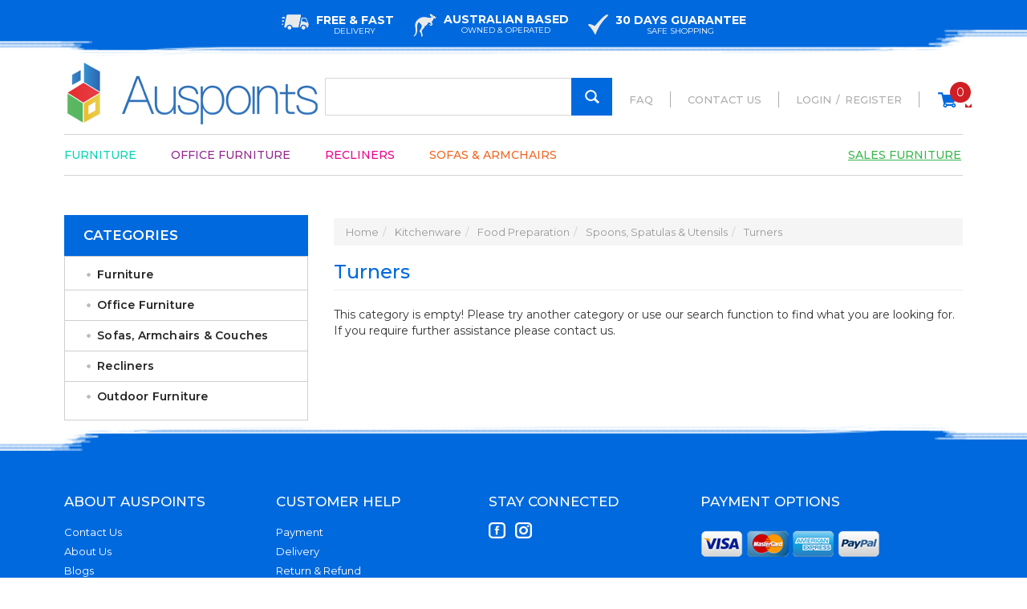

--- FILE ---
content_type: text/html; charset=utf-8
request_url: https://www.auspoints.com.au/turners/
body_size: 10177
content:
<!DOCTYPE html>
<html lang="en">
<head itemscope itemtype="http://schema.org/WebSite">
<meta http-equiv="Content-Type" content="text/html; charset=utf-8"/>
<meta name="keywords" content="Kitchenware Food Preparation Spoons, Spatulas &amp; Utensils Turners"/>
<meta name="description" content="Turners - Kitchenware Food Preparation Spoons, Spatulas &amp; Utensils Turners"/>
<meta name="viewport" content="width=device-width, initial-scale=1.0, user-scalable=0"/>
<meta property="og:image" content="https://www.auspoints.com.au/assets/website_logo.png"/>
<meta property="og:title" content="Kitchenware Food Preparation Spoons, Spatulas &amp; Utensils Turners"/>
<meta property="og:site_name" content="AusPoints"/>
<meta property="og:type" content="website"/>
<meta property="og:url" content="https://www.auspoints.com.au/turners/"/>
<meta property="og:description" content="Turners - Kitchenware Food Preparation Spoons, Spatulas &amp; Utensils Turners"/>

<title itemprop='name'>Kitchenware Food Preparation Spoons, Spatulas &amp; Utensils Turners</title>
<link rel="canonical" href="https://www.auspoints.com.au/turners/" itemprop="url"/>
<link rel="shortcut icon" href="/assets/favicon_logo.png?1759279600"/>
<link class="theme-selector" rel="stylesheet" type="text/css" href="/assets/themes/helloapm/css/app.css?1759279600" media="all"/>

<link rel="stylesheet" type="text/css" href="/assets/themes/helloapm/css/style.css?1759279600" media="all"/>
<link rel="stylesheet" type="text/css" href="https://maxcdn.bootstrapcdn.com/font-awesome/4.4.0/css/font-awesome.min.css" media="all"/>
<link rel="stylesheet" type="text/css" href="https://cdn.neto.com.au/assets/neto-cdn/jquery_ui/1.11.1/css/custom-theme/jquery-ui-1.8.18.custom.css" media="all"/>
<link rel="stylesheet" type="text/css" href="https://cdn.neto.com.au/assets/neto-cdn/fancybox/2.1.5/jquery.fancybox.css" media="all"/>
<!--[if lte IE 8]>
	<script type="text/javascript" src="https://cdn.neto.com.au/assets/neto-cdn/html5shiv/3.7.0/html5shiv.js"></script>
	<script type="text/javascript" src="https://cdn.neto.com.au/assets/neto-cdn/respond.js/1.3.0/respond.min.js"></script>
<![endif]-->
<!-- Begin: Script 92 -->
<script async src="https://js.stripe.com/v3/"></script>
<!-- End: Script 92 -->
<!-- Begin: Script 106 -->
<!-- Facebook Pixel Code -->
<script>
!function(f,b,e,v,n,t,s)
{if(f.fbq)return;n=f.fbq=function(){n.callMethod?
n.callMethod.apply(n,arguments):n.queue.push(arguments)};
if(!f._fbq)f._fbq=n;n.push=n;n.loaded=!0;n.version='2.0';
n.queue=[];t=b.createElement(e);t.async=!0;
t.src=v;s=b.getElementsByTagName(e)[0];
s.parentNode.insertBefore(t,s)}(window, document,'script',
'https://connect.facebook.net/en_US/fbevents.js');
fbq('init', '288835709746109');
fbq('track', 'PageView');
</script>
<noscript><img height="1" width="1" style="display:none"
src="https://www.facebook.com/tr?id=288835709746109&ev=PageView&noscript=1"
/></noscript>
<!-- End Facebook Pixel Code -->
<!-- End: Script 106 -->
<!-- Begin: Script 108 -->
<script id="mcjs">window.mc4neto={ty:!1};!function(c,h,i,m,p){m=c.createElement(h),p=c.getElementsByTagName(h)[0],m.async=1,m.src=i,p.parentNode.insertBefore(m,p)}(document,"script","https://app.mailchimpforneto.com/script/www.auspoints.com.au-346/mc4neto.js");</script>
<!-- End: Script 108 -->
<!-- Begin: Script 111 -->
<!-- Google Tag Manager -->
<script>(function(w,d,s,l,i){w[l]=w[l]||[];w[l].push({'gtm.start':
new Date().getTime(),event:'gtm.js'});var f=d.getElementsByTagName(s)[0],
j=d.createElement(s),dl=l!='dataLayer'?'&l='+l:'';j.async=true;j.src=
'https://www.googletagmanager.com/gtm.js?id='+i+dl;f.parentNode.insertBefore(j,f);
})(window,document,'script','dataLayer','GTM-M3KPGB9');
</script>
<!-- End Google Tag Manager -->
<!-- End: Script 111 -->
<!-- Begin: Script 112 -->
<!-- Global site tag (gtag.js) - Google Ads: 564223773 -->
<script async src="https://www.googletagmanager.com/gtag/js?id=AW-564223773"></script>
<script>
  window.dataLayer = window.dataLayer || [];
  function gtag(){dataLayer.push(arguments);}
  gtag('js', new Date());

  gtag('config', 'AW-564223773');
</script>
<!-- Event snippet for 网站购买 conversion page -->
<script>
  gtag('event', 'conversion', {
      'send_to': 'AW-564223773/PU0pCPq2tKcDEJ2-hY0C',
      'value': 100.0,
      'currency': 'AUD',
      'transaction_id': ''
  });
</script>
<!-- End: Script 112 -->

<script src="https://ajax.googleapis.com/ajax/libs/jquery/3.2.1/jquery.min.js"></script>
<!-- Global site tag (gtag.js) - Google Analytics -->
<script async src="https://www.googletagmanager.com/gtag/js?id=UA-61358008-17"></script>
<script>
  window.dataLayer = window.dataLayer || [];
  function gtag(){dataLayer.push(arguments);}
  gtag('js', new Date());

  gtag('config', 'UA-61358008-17');
</script>
</head>
<body id="n_category" class="n_helloapm">
<a href="#main-content" class="sr-only sr-only-focusable">Skip to main content</a>

<header>
		<div class="top-bar">
			<div class="content">
				<div class="features-top">
					<div class="feature-single">
						<div class="feature-image">
							<img src="/assets/themes/helloapm/images/truck-icon.png?1759279600" alt="">
						</div>
						<div class="feature-content">
							<h4>Free &amp; Fast</h4>
							<span>Delivery</span>
						</div>
					</div>	<!-- /end feature-single -->
					<div class="feature-single">
						<div class="feature-image">
							<img src="/assets/themes/helloapm/images/kangaroo-icon.png?1759279600" alt="">
						</div>
						<div class="feature-content">
							<h4>Australian Based</h4>
							<span>Owned &amp; Operated</span>
						</div>
					</div>	<!-- /end feature-single -->
					<div class="feature-single">
						<div class="feature-image">
							<img src="/assets/themes/helloapm/images/check-icon.png?1759279600" alt="">
						</div>
						<div class="feature-content">
							<h4>30 Days Guarantee</h4>
							<span>Safe Shopping</span>
						</div>
					</div>	<!-- /end feature-single -->
				</div>	<!-- /end features-top -->
			</div>	<!-- /end content -->
		</div>	<!-- /end top-bar -->

		<div class="content">
			<div class="logo">
				<a href="https://www.auspoints.com.au" title="AusPoints"><img src="/assets/website_logo.png" alt="AusPoints"></a>
			</div>
			<div class="quick-links">
				<ul>
					<li><a href="https://www.auspoints.com.au/faq">FAQ</a></li>
					<li><a href="https://www.auspoints.com.au/form/contact-us">Contact Us</a></li>
					
					<span nloader-content-id="-AxXQOJM_w7iQbEB7kgVstZgUoE8F0fKjtOQjNqqKgMpVHd-hZSpGW7DgpbEeYxYbuZV6u-UnoS24ZXb9TdaLU" nloader-content="[base64]" nloader-data="[base64]"></span>



					<li class="cart">
						<a href="https://www.auspoints.com.au/_mycart?tkn=cart&ts=1764024009428977">
						<img src="/assets/themes/helloapm/images/cart-icon.png?1759279600" alt="">
						<span class="items-count" rel="a2c_item_count">0</span>
						</a>
						<div class="wk_cartdropdown">
    	 					<a href="#" class="dropdown-toggle" data-toggle="dropdown">
    	 						<!--<span class="total-price">$<span nloader-content-id="wvFa_SNkFblkIbfqpMZgQgKZ876GbqtF0wrhxcd7lqA" nloader-content="U1nsB15NjJCNVdI-PD5pO1D7zxJMIrmUtxv-6_u5Uk0"></span></span>-->
    	 						<span class="caret"></span>
    	 					</a>
							<ul class="dropdown-menu">
								<li class="box" id="neto-dropdown">
									<div class="body padding" id="cartcontents"></div>
									<div class="footer"></div>
								</li>
							</ul>
                   		</div>
					</li>
				</ul>				
			</div>

			


			<div class="search-main">
				<form name="productsearch" method="get" action="/" role="search" aria-label="Product Search">
					<input type="hidden" name="rf" value="kw"/>
					<input class="search-field ajax_search" value="" id="name_search" autocomplete="off" name="kw" type="search" aria-label="Input Search"/>
					
						<button type="submit" value="Search" class="search-btn" aria-label="Search Site"></button>
					
					
				</form>
			</div>



			<nav>
	        	<div class="nav-container">
	            	<input type="checkbox" id="show-menu" role="button">
	                <label for="show-menu" class="show-menu">
	                	<div id="nav-icon">
	                    	<span></span>
	                        <span></span>
	                        <span></span>
	                        <span></span>
	                    </div>
	                    Menu
	                </label>
	                <ul class="menu">
	                <li  class="color-3">
				                    	<a href="/Furniture">Furniture</a>
				                    	
				                    	<div class="sub-menu ">   
		                            		<div class="sub-menu-sect">
	                            	<ul class="lev2">
	                            		<li><a href="/bedroom-furniture">Bedroom Furniture</a></li>
	                            		</ul>
                        		</div><div class="sub-menu-sect">
	                            	<ul class="lev2">
	                            		<li><a href="/living-room-furniture">Living Room Furniture</a></li>
	                            		</ul>
                        		</div><div class="sub-menu-sect">
	                            	<ul class="lev2">
	                            		<li><a href="/dining-kitchen-furniture">Dining & Kitchen Furniture</a></li>
	                            		</ul>
                        		</div><div class="sub-menu-sect">
	                            	<ul class="lev2">
	                            		<li><a href="/furnitures/storage-organisation">Storage & Organisation</a></li>
	                            		</ul>
                        		</div><div class="sub-menu-sect">
	                            	<ul class="lev2">
	                            		<li><a href="/furnitures/bathroom">Bathroom</a></li>
	                            		</ul>
                        		</div><div class="sub-menu-sect">
	                            	<ul class="lev2">
	                            		<li><a href="/hallway-furniture">Hallway Furniture</a></li>
	                            		</ul>
                        		</div><div class="sub-menu-sect">
	                            	<ul class="lev2">
	                            		<li><a href="/pet-furnitures/">Pet Furnitures</a></li>
	                            		</ul>
                        		</div>								
										</div>	
										</li><li  class="color-4">
				                    	<a href="/office-furniture">Office Furniture</a>
				                    	
				                    	<div class="sub-menu ">   
		                            		<div class="sub-menu-sect">
	                            	<ul class="lev2">
	                            		<li><a href="/furniture/office-furniture/desks/">Desks</a></li>
	                            		</ul>
                        		</div><div class="sub-menu-sect">
	                            	<ul class="lev2">
	                            		<li><a href="/office-chair/~-1769">Office Chair</a></li>
	                            		</ul>
                        		</div><div class="sub-menu-sect">
	                            	<ul class="lev2">
	                            		<li><a href="/storage-cabinets/~-1533">Storage Cabinets</a></li>
	                            		</ul>
                        		</div><div class="sub-menu-sect">
	                            	<ul class="lev2">
	                            		<li><a href="/meeting-table">Meeting Table</a></li>
	                            		</ul>
                        		</div>								
										</div>	
										</li><li  class="color-5">
				                    	<a href="/recliners/">Recliners</a>
				                    	
				                    	</li><li  class="color-6">
				                    	<a href="/sofas-armchairs-couches/">Sofas & Armchairs</a>
				                    	
				                    	</li><li  class="color-2">
				                    	<a href="/furniture-sales">Sales Furniture</a>
				                    	
				                    	</li>
						</ul>
	            </div>	<!-- /end nav-container -->
		    </nav>


		</div>	<!-- /end content -->
	</header><section class="catalogue">
		<div class="content">
<div class="wk_sidebar" id="left-sidebar">
	<div class="side-bar">
		<div class="store-category">
	<!-- <h4 class="panel-title">
					<a class="accordion-toggle" data-toggle="collapse" data-parent="#filters-accordion" href="#filters">Filter Products</a>
				</h4>
		
			<div class="lcat">
			<ul id="filters" class="panel-collapse collapse list-group lev1" role="group">
				
				
				<li class="">
							<h4>Filter By Stock</h4>
						</li><li class="filter">
								<a href="/turners/?rf=vn&vn=1" class="" role="link">In Stock <span class="text-muted">(0)</span></a>
							</li>
						
					
					<li class="hidden-sm hidden-xs"><h4>Filter By Price Range</h4></li>
							<li class="hidden-sm hidden-xs"><p id="price-range"></p>
								<p id="price-range-text" class="price_range"></p>
								<form id="pricesearch" method="get" action="/turners/">
									<input type="hidden" name="rf" value="pr?rf=pr">
									<input  name="pr" type="hidden" value="">
									<input type="submit" value="Filter By Price" class="btn btn-default btn-xs" />
									<a href="/turners/?df=pr&rf=pr" class="btn btn-default btn-xs" rel="nofollow"> clear</a>
								</form>
							</li>
					
			</ul></div>
		
	-->
	<div class="hidden-xs">
				<h4 class="panel-title">Categories</h4>
				<div class="lcat">
				<ul class="lev1" role="navigation" aria-label="Category Menu"><li class="dropdown dropdown-hover">
						<a href="https://www.auspoints.com.au/Furniture" class="dropdown-toggle" role="link" data-toggle="dropdown" aria-expanded="false">Furniture</a>
						<ul class="lev2">
								<li class="dropdown dropdown-hover">
						<a href="https://www.auspoints.com.au/furnitures/bathroom" role="link">Bathroom</a>
						<ul class="lev3">
								<li class="lv3-li">
						<a href="https://www.auspoints.com.au/bath-caddies-storage/" role="link">Bath Caddies & Storage</a>
					</li><li class="lv3-li">
						<a href="https://www.auspoints.com.au/toilet-paper-holders-storage/~-2116" role="link">Toilet Paper Holders & Storage</a>
					</li>
							</ul>
					</li><li class="dropdown dropdown-hover">
						<a href="https://www.auspoints.com.au/bedroom-furniture" role="link">Bedroom Furniture</a>
						<ul class="lev3">
								<li class="lv3-li">
						<a href="https://www.auspoints.com.au/bedside-tables/" role="link">Bedside Tables</a>
					</li><li class="lv3-li">
						<a href="https://www.auspoints.com.au/chest-of-drawers" role="link">Chest of Drawers</a>
					</li><li class="lv3-li">
						<a href="https://www.auspoints.com.au/dressing-tables/~-1810" role="link">Dressing Tables</a>
					</li>
							</ul>
					</li><li class="dropdown dropdown-hover">
						<a href="https://www.auspoints.com.au/dining-kitchen-furniture" role="link">Dining & Kitchen Furniture</a>
						<ul class="lev3">
								<li class="lv3-li">
						<a href="https://www.auspoints.com.au/kitchen-islands-kitchen-carts/" role="link">Kitchen Islands & Kitchen Carts</a>
					</li><li class="lv3-li">
						<a href="https://www.auspoints.com.au/sideboards-buffets/" role="link">Sideboards & Buffets</a>
					</li><li class="lv3-li">
						<a href="https://www.auspoints.com.au/wine-racks-cabinets/" role="link">Wine Racks & Cabinets</a>
					</li>
							</ul>
					</li><li class="dropdown dropdown-hover">
						<a href="https://www.auspoints.com.au/hallway-furniture" role="link">Hallway Furniture</a>
						<ul class="lev3">
								<li class="lv3-li">
						<a href="https://www.auspoints.com.au/benches/" role="link">Benches</a>
					</li><li class="lv3-li">
						<a href="https://www.auspoints.com.au/coat-racks-hall-stands/" role="link">Coat Racks & Hall Stands</a>
					</li><li class="lv3-li">
						<a href="https://www.auspoints.com.au/console-tables" role="link">Console Tables</a>
					</li><li class="lv3-li">
						<a href="https://www.auspoints.com.au/shoe-cabinets/" role="link">Shoe Cabinets</a>
					</li>
							</ul>
					</li><li class="dropdown dropdown-hover">
						<a href="https://www.auspoints.com.au/living-room-furniture" role="link">Living Room Furniture</a>
						<ul class="lev3">
								<li class="lv3-li">
						<a href="https://www.auspoints.com.au/coffee-tables" role="link">Coffee Tables</a>
					</li><li class="lv3-li">
						<a href="https://www.auspoints.com.au/entertainment-units" role="link">Entertainment Units</a>
					</li><li class="lv3-li">
						<a href="https://www.auspoints.com.au/ottomans-footstools-poufs/" role="link">Ottomans, Footstools & Poufs</a>
					</li>
							</ul>
					</li><li class="dropdown dropdown-hover">
						<a href="https://www.auspoints.com.au/pet-furnitures/" role="link">Pet Furnitures</a>
						<ul class="lev3">
								<li class="lv3-li">
						<a href="https://www.auspoints.com.au/dog/" role="link">Dog</a>
					</li>
							</ul>
					</li><li class="dropdown dropdown-hover">
						<a href="https://www.auspoints.com.au/furnitures/storage-organisation" role="link">Storage & Organisation</a>
						<ul class="lev3">
								<li class="lv3-li">
						<a href="https://www.auspoints.com.au/bookcases-shelving-units/" role="link">Bookcases & Shelving Units</a>
					</li><li class="lv3-li">
						<a href="https://www.auspoints.com.au/boxes-baskets/" role="link">Sideboard Cupboard</a>
					</li><li class="lv3-li">
						<a href="https://www.auspoints.com.au/display-cabinets" role="link">Storage Cupboard Cabinets</a>
					</li>
							</ul>
					</li>
							</ul>
					</li><li class="dropdown dropdown-hover">
						<a href="https://www.auspoints.com.au/office-furniture" class="dropdown-toggle" role="link" data-toggle="dropdown" aria-expanded="false">Office Furniture</a>
						<ul class="lev2">
								<li class="">
						<a href="https://www.auspoints.com.au/furniture/office-furniture/desks/" role="link">Desks</a>
						
					</li><li class="">
						<a href="https://www.auspoints.com.au/office-chair/~-1769" role="link">Office Chair</a>
						
					</li><li class="">
						<a href="https://www.auspoints.com.au/storage-cabinets/~-1533" role="link">Storage Cabinets</a>
						
					</li>
							</ul>
					</li><li class="">
						<a href="https://www.auspoints.com.au/sofas-armchairs-couches/" class="dropdown-toggle" role="link" data-toggle="" aria-expanded="false">Sofas, Armchairs & Couches</a>
						
					</li><li class="">
						<a href="https://www.auspoints.com.au/recliners/" class="dropdown-toggle" role="link" data-toggle="" aria-expanded="false">Recliners</a>
						
					</li><li class="dropdown dropdown-hover">
						<a href="https://www.auspoints.com.au/outdoorfurniture/" class="dropdown-toggle" role="link" data-toggle="dropdown" aria-expanded="false">Outdoor Furniture</a>
						<ul class="lev2">
								<li class="dropdown dropdown-hover">
						<a href="https://www.auspoints.com.au/patio-garden-furniture/" role="link">Patio & Garden Furniture</a>
						<ul class="lev3">
								<li class="lv3-li">
						<a href="https://www.auspoints.com.au/patio-chairs-swings-benches/" role="link">Chairs, Swings & Benches</a>
					</li><li class="lv3-li">
						<a href="https://www.auspoints.com.au/patio-furniture-sets/" role="link">Patio Furniture Sets</a>
					</li>
							</ul>
					</li>
							</ul>
					</li></ul></div>
			</div>
	<!-- <span nloader-content-id="u6Zc83ba6_xfXfvWly1PZrwpCsHhJ-os4KDBCKJvMdU" nloader-content="[base64]"></span>
	<div class="hidden-xs">
			<h4 class="panel-title">Information</h4><div class="lcat">
			<ul class="lev1" role="navigation" aria-label="Information Menu"><li class=""><a class="list-group-item" href="/about_us" role="link">About Us</a>
						</li><li class=""><a class="list-group-item" href="/returns_policy" role="link">Returns Policy</a>
						</li><li class=""><a class="list-group-item" href="/contact-us" role="link">Contact Us</a>
						</li></ul></div>
		</div> -->
</div>
</div></div>
 <!-- sidebar end here-->
<div class="products-catelogue wk_catalogue">
<ul class="breadcrumb" itemscope itemtype="http://schema.org/BreadcrumbList" role="navigation" aria-label="Breadcrumb">
			<li itemprop="itemListElement" itemscope itemtype="http://schema.org/ListItem">
				<a href="https://www.auspoints.com.au" itemprop="item"><span itemprop="name">Home</span></a>
			</li><li itemprop="itemListElement" itemscope itemtype="http://schema.org/ListItem">
			<a href="/kitchenware" itemprop="item"><span itemprop="name">Kitchenware</span></a>
		</li><li itemprop="itemListElement" itemscope itemtype="http://schema.org/ListItem">
			<a href="/kitchenware/food-preparation/" itemprop="item"><span itemprop="name">Food Preparation</span></a>
		</li><li itemprop="itemListElement" itemscope itemtype="http://schema.org/ListItem">
			<a href="/spoons-spatulas-utensils/" itemprop="item"><span itemprop="name">Spoons, Spatulas &amp; Utensils</span></a>
		</li><li itemprop="itemListElement" itemscope itemtype="http://schema.org/ListItem">
			<a href="/turners/" itemprop="item"><span itemprop="name">Turners</span></a>
		</li></ul>
<h1 class="page-header">
	Turners
	
	</h1>

	
	<div class="row">
			<div class="col-xs-12">
				<p>This category is empty! Please try another category or use our search function to find what you are looking for. If you require further assistance please contact us.</p>
			</div>
		</div>
</div> </div>
</section><footer>
		<div class="content">
			<div class="footer-links">
				<div class="link-sect">
					<h4>About AusPoints</h4>
					<ul>
						<li><a href="/form/contact-us">Contact Us</a></li>
						<li><a href="/about-us">About Us</a></li>
						<li><a href="/blog">Blogs</a></li>
					</ul>
				</div>
				<div class="link-sect">
					<h4>Customer Help</h4>
					<ul>
						<li><a href="/payment">Payment</a></li>
						<li><a href="/delivery-info">Delivery</a></li>
						<li><a href="/returns_policy">Return &amp; Refund</a></li>
						<li><a href="/website-terms-of-use">Terms &amp; Conditions</a></li>
						<li><a href="/legal-information">Legal Information</a></li>
						<li><a href="/faq">FAQs</a></li>
					</ul>
				</div>
				<!--
				<div class="link-sect">
					<h4>Customer Help</h4>
					<ul>
						<li><a href="/form/contact-us">Contact Us</a></li>
						<li><a href="/online-terms-of-sale/">Online Terms of Sale</a></li>
						<li><a href="/delivery-info/">Delivery Info</a></li>
						<li><a href="/warranty-info/">Warranty Info</a></li>
						<li><a href="/support/">Support</a></li>
					</ul>
				</div>
				-->
				
				<div class="link-sect">
				    <h4>Stay Connected</h4>
					<ul class="social">
						<li><a href="https://www.facebook.com/auspoints"><img src="/assets/themes/helloapm/images/fb-icon.png?1759279600" alt="Facebook Icon"></a></li><li><a href="https://www.instagram.com/auspoints/"><img src="/assets/themes/helloapm/images/insta-icon.png?1759279600" alt="Instagram Icon"></a></li></ul>
				</div>
				
				<div class="link-sect">
				    <h4>Payment Options</h4>
				    <div class="payment-info"><img src="/assets/themes/helloapm/images/payment-info-image.png?1759279600" alt=""></div>
				</div>
				<div class="bottomfooter">
					<p>&copy; 2025 AusPoints, All rights reserved.<br>ABN: 34675955567</p>
					<p><a href="https://www.swiftproductions.com.au/ecommerce/ecommerce-website-design-development" title="Neto eCommerce Website Design &amp; Development by Swift Productions" target="_blank">eCommerce Website Design by Swift Productions</a></p>
				</div>
			</div><!-- /end footer-links -->
		</div><!-- /end content -->
	</footer>









<!-- Required Neto Scripts - DO NOT REMOVE -->
<script type="text/javascript" src="https://cdn.neto.com.au/assets/neto-cdn/jquery/1.11.3/jquery.min.js"></script>
<script type="text/javascript" src="https://cdn.neto.com.au/assets/neto-cdn/fancybox/2.1.5/jquery.fancybox.pack.js"></script>
<script type="text/javascript" src="//assets.netostatic.com/ecommerce/6.352.0/assets/js/common/webstore/main.js"></script>
<script type="text/javascript" src="https://cdn.neto.com.au/assets/neto-cdn/bootstrap/3.3.6/bootstrap.min.js"></script>
<script type="text/javascript" src="/assets/themes/helloapm/js/custom.js?1759279600"></script>
<script type="text/javascript" src="https://cdn.neto.com.au/assets/neto-cdn/jquery_ui/1.11.1/js/jquery-ui-1.8.18.custom.min.js"></script>

		<script>
			(function( NETO, $, undefined ) {
				NETO.systemConfigs = {"isLegacyCartActive":"1","currencySymbol":"$","siteEnvironment":"production","defaultCart":"legacy","asyncAddToCartInit":"1","dateFormat":"dd/mm/yy","measurePerformance":0,"isMccCartActive":"0","siteId":"N029177","isMccCheckoutFeatureActive":0};
			}( window.NETO = window.NETO || {}, jQuery ));
		</script>
		<script type="text/javascript">
									$(function() {
									var vals = ['0','0'];
									for(var i=0; i<vals.length; i++) {vals[i]=parseInt(vals[i]); }
										$( "#price-range" ).slider({
											range: true,
											min: vals[0],
											max: vals[1],
											values: vals,
											slide: function( event, ui ) {
												$( "#price-range-text" ).html( '$'+ui.values[0]+' to $'+ui.values[1] );
												$( '#pricesearch input[name="pr"]' ).val( ui.values[0]+'-'+ui.values[1] );
											},
											create: function( event, ui ) {
												$( "#price-range-text" ).html( '$'+vals[0]+' to $'+vals[1] );
												$( '#pricesearch input[name="pr"]' ).val( vals[0]+'-'+vals[1] );
											}
										});
									});
								</script>
<!-- Analytics -->
<!-- Begin: Script 102 -->


<!-- End: Script 102 -->
<!-- Begin: Script 105 -->
      <script>NETO.systemConfigs['domain'] = 'www.auspoints.com.au';</script>
<script type='text/javascript' src='https://go.smartrmail.com/pop_up_script_neto_tag_live.js?version=1759279600'></script>
    
<!-- End: Script 105 -->
<!-- Begin: Script 106 -->
<script>
    !function(f,b,e,v,n,t,s){if(f.fbq)return;n=f.fbq=function(){n.callMethod?
    n.callMethod.apply(n,arguments):n.queue.push(arguments)};if(!f._fbq)f._fbq=n;
    n.push=n;n.loaded=!0;n.version=';2.0';n.queue=[];t=b.createElement(e);t.async=!0;
    t.src=v;s=b.getElementsByTagName(e)[0];s.parentNode.insertBefore(t,s)}(window,
    document,'script','//connect.facebook.net/en_US/fbevents.js ');
    fbq('init', '288835709746109', {}, {'agent':'plneto'});
    fbq('track', 'PageView');
    fbq('track', 'ViewContent', {
        content_name: 'Turners',
        content_type: 'product',
        content_ids: [''].slice(1)
    });
    </script>
<noscript>
        <img height="1" width="1" style="display:none" src="https://www.facebook.com/tr?id=288835709746109&ev=PageView&noscript=1" />
</noscript>
<script>
    var fbP = {
        productSetup: function(product) {
        return {
            'content_name': product.name,
            'content_category': product.category_fullname ? product.category_fullname : '',
            'content_type': 'product',
            'value': parseFloat(product.price) * parseInt(product.baseqty),
            'currency': 'AUD',
            'contents': [{
                'id': product.SKU ? product.SKU : product.parent_sku,
                'quantity': parseInt(product.baseqty),
                'item_price': parseFloat(product.price)
            }]
        }
    },
        addToCart: function(){
            var nProduct = $.getLastItemAdded();
            var fbProduct = fbP.productSetup(nProduct);
            fbq('track', 'AddToCart', fbProduct);
        },
        addMultiToCart: function(){
            var nProducts = $.getLastItemsAdded();
            for (var i = 0; i < nProducts.length; i++) {
                var fbProduct = fbP.productSetup(nProducts[i]);
                fbq('track', 'AddToCart', fbProduct);
            }
        },
        init: function(){
            nAddItemCallbacks.push(fbP.addToCart);
            nAddMultiItemsCallbacks.push(fbP.addMultiToCart);
        }
    }
    if (typeof $.getLastItemAdded !== "undefined") {
        fbP.init();
    }
</script>

<!-- End: Script 106 -->
<!-- Begin: Script 111 -->
<script>
    window.dataLayer = window.dataLayer || []
    dataLayer.push({
        'event': 'CustomPageView',
        'customPagePath': '',
        'userGroup':'3'
    });
</script>

<!-- Google Tag Manager (noscript) -->
<noscript><iframe src="https://www.googletagmanager.com/ns.html?id=GTM-M3KPGB9"
height="0" width="0" style="display:none;visibility:hidden"></iframe></noscript>
<!-- End Google Tag Manager (noscript) -->

<script>
$(document).ready(function() {
  var ecom = {
      productSetup: function(product) {
          return {
              'name': product.name,
              'id': product.SKU ? product.SKU : product.parent_sku,
              'category': product.category_fullname ? product.category_fullname : '',
              'quantity': product.baseqty,
              'item_price': product.price
          }
      },
      addToCart: function(){
          var nProduct = $.getLastItemAdded();
          var product = ecom.productSetup(nProduct);
          dataLayer.push({
            'Add Product Name': product.name,
            'Add Product id': product.id,
            'Add Product Category': product.category,
            'Add Product Quantity': product.quantity,
            'Add Product Unit Price': product.item_price,
            'event': 'addToCart'
          });
      },
      addMultiToCart: function(){
          var nProducts = $.getLastItemsAdded();
          for (var i = 0; i < nProducts.length; i++) {
              var product = ecom.productSetup(nProducts[i]);
              dataLayer.push({
                'Add Product Name': product.name,
                'Add Product id': product.id,
                'Add Product Category': product.category,
                'Add Product Quantity': product.quantity,
                'Add Product Unit Price': product.item_price,
                'event': 'addToCart'
              });
          }
      },
      removeFromCart: function(){
        var nProduct = $.getLastItemRemoved();
        var product = ecom.productSetup(nProduct);
        dataLayer.push({
          'Remove Product Name': product.name,
          'Remove Product id': product.id,
          'Remove Product Category': product.category,
          'Remove Product Quantity': product.quantity,
          'Remove Product Unit Price': product.item_price,
          'event': 'removeFromCart'
        });
      },
      init: function(){
          nAddItemCallbacks.push(ecom.addToCart);
          nAddMultiItemsCallbacks.push(ecom.addMultiToCart);
          nRemoveItemCallbacks.push(ecom.removeFromCart);
      }
  }
  if (typeof $.getLastItemAdded !== "undefined") {
      ecom.init();
  }
})
</script>

<span class="ga-pagetype" data-ga-pagetype="category"></span>
<!-- End: Script 111 -->
<!-- Begin: Script 113 -->
<script type="text/javascript" src="https://static.zipmoney.com.au/lib/js/zm-widget-js/dist/zip-widget.min.js" ></script>
<div data-zm-merchant="4801e78e-d22d-439d-a4ff-b6727811cd48" data-env="production" data-require-checkout="false" ></div>
<!-- End: Script 113 -->

<div class="npopup" style="" role="alertdialog" aria-atomic="true" aria-label="Popup" aria-describedby="npopupDesc" tabindex="-1"> <a href="javascript:void(0);" class="npopup-btn-close" aria-label="Close Popup"></a>
	<div class="npopup-body" id="npopupDesc">
	</div>
</div>
<div class="nactivity"><i class="fa fa-spinner fa-spin fa-inverse fa-3x fa-fw"></i></div>

</body>
</html>

--- FILE ---
content_type: text/css
request_url: https://www.auspoints.com.au/assets/themes/helloapm/css/style.css?1759279600
body_size: 12145
content:
/* --------------------------------------------------------
   Project Name: AusPoints
   Version: 1.0
   Author Name: Waqas @Swiftproductions
   Last Modified: 05 October 2018
   Modified By: Danny
----------------------------------------------------------*/
@import url('https://fonts.googleapis.com/css?family=Montserrat:300,400,500,600,700,800,900');
@import url('https://fonts.googleapis.com/css?family=Open+Sans:300,400,600,700,800');
/* Custom */
.subpage-container #left-sidebar {
	display:none;
}
.productdetails p:first-child {
	font-weight:normal;
}
.tabs .tab-content ul {
	list-style-type:disc !important;
	margin-left:30px !important;
}
.gallery-detail h1 {
	text-transform: none !important;
	font-weight:500 !important;
}
.variation-wrapper {
	clear:both;
}
.bottomfooter {
    clear: both;
    border-top: 1px solid #3e8ade;
    padding-top: 18px;
}
.bottomfooter p a {
	color:#c3e0ff
}
.gallery-detail h1 span a {
	display:block;
    color: #8c8c8c;
	font-size:19px;
}
/* Custom */
body {
  font-family: Montserrat, Arial, sans-serif /*{body-font-family}*/;
  font-size: 14px /*{body-font-size}*/;
  color: #333333 /*{body-font-colour}*/;
  background-image: none /*{body-background-image}*/;
  background-color: #ffffff /*{body-background-colour}*/;
}
a {
  color: #428bca /*{link-text-colour}*/;
}
a:hover,
a:focus {
  color: rgba(68, 165, 250, 1) /*{link-text-hover-colour}*/;
}
.n-responsive-content hr {
	border:0;
}
.n-responsive-content img {
    float: left;
    margin: 5px;
}
h1,
h2,
h3,
h4,
h5,
h6,
.h1,
.h2,
.h3,
.h4,
.h5,
.h6 {
  font-family:Montserrat, arial;
  color: #333333 /*{headers-colour}*/;
}
.carousel-caption h3,.carousel-caption .h3,.carousel-caption p {
  color:  /*{carousel-text-colour}*/;
}
h1,
.h1 {
  font-size: 36px /*{header-1-font-size}*/;
}
h2,
.h2 {
  font-size: 30px /*{header-2-font-size}*/;
}
h3,
.h3 {
  font-size: 24px /*{header-3-font-size}*/;
}
h4,
.h4 {
  font-size: 18px /*{header-4-font-size}*/;
}
h5,
.h5 {
  font-size: 14px /*{header-5-font-size}*/;
}
.btn-default {
  color: #333333 /*{btn-default-text-colour}*/;
  background-color: #ffffff /*{btn-default-bg-colour}*/;
  border-color: #cccccc /*{btn-default-border-colour}*/;
}
.btn-default:hover,
.btn-default:focus,
.btn-default:active,
.btn-default.active,
.open .dropdown-toggle.btn-default {
  color: #333333 /*{btn-default-text-colour-hover}*/;
  background-color: #ebebeb /*{btn-default-bg-colour-hover}*/;
  border-color: #adadad /*{btn-default-border-colour-hover}*/;
}
.btn-default.disabled,
.btn-default[disabled],
fieldset[disabled] .btn-default,
.btn-default.disabled:hover,
.btn-default[disabled]:hover,
fieldset[disabled] .btn-default:hover,
.btn-default.disabled:focus,
.btn-default[disabled]:focus,
fieldset[disabled] .btn-default:focus,
.btn-default.disabled:active,
.btn-default[disabled]:active,
fieldset[disabled] .btn-default:active,
.btn-default.disabled.active,
.btn-default[disabled].active,
fieldset[disabled] .btn-default.active {
  background-color: #ffffff /*{btn-default-disabled-bg-colour}*/;
  border-color: #cccccc /*{btn-default-disabled-border-colour}*/;
}
.backorderbtn {
    background: #fff !important;
    color: #0f65c3 !important;
}
.btn-primary {
  color: #ffffff /*{btn-primary-text-colour}*/;
  background-color: #428bca /*{btn-primary-bg-colour}*/;
  border-color: #357ebd /*{btn-primary-border-colour}*/;
}
.btn-primary:hover,
.btn-primary:focus,
.btn-primary:active,
.btn-primary.active,
.open .dropdown-toggle.btn-primary {
  color: #ffffff /*{btn-primary-text-colour-hover}*/;
  background-color: #3276b1 /*{btn-primary-bg-colour-hover}*/;
  border-color: rgba(79, 165, 245, 1) /*{btn-primary-border-colour-hover}*/;
}
.btn-primary.disabled,
.btn-primary[disabled],
fieldset[disabled] .btn-primary,
.btn-primary.disabled:hover,
.btn-primary[disabled]:hover,
fieldset[disabled] .btn-primary:hover,
.btn-primary.disabled:focus,
.btn-primary[disabled]:focus,
fieldset[disabled] .btn-primary:focus,
.btn-primary.disabled:active,
.btn-primary[disabled]:active,
fieldset[disabled] .btn-primary:active,
.btn-primary.disabled.active,
.btn-primary[disabled].active,
fieldset[disabled] .btn-primary.active {
  background-color: #428bca /*{btn-primary-disabled-bg-colour}*/;
  border-color: #357ebd /*{btn-primary-disabled-border-colour}*/;
}
.btn-warning {
  color: #ffffff /*{btn-warning-text-colour}*/;
  background-color: #f0ad4e /*{btn-warning-bg-colour}*/;
  border-color: #eea236 /*{btn-warning-border-colour}*/;
}
.btn-warning:hover,
.btn-warning:focus,
.btn-warning:active,
.btn-warning.active,
.open .dropdown-toggle.btn-warning {
  color: #ffffff /*{btn-warning-text-colour-hover}*/;
  background-color: #ed9c28 /*{btn-warning-bg-colour-hover}*/;
  border-color: #d58512 /*{btn-warning-border-colour-hover}*/;
}
.btn-warning.disabled,
.btn-warning[disabled],
fieldset[disabled] .btn-warning,
.btn-warning.disabled:hover,
.btn-warning[disabled]:hover,
fieldset[disabled] .btn-warning:hover,
.btn-warning.disabled:focus,
.btn-warning[disabled]:focus,
fieldset[disabled] .btn-warning:focus,
.btn-warning.disabled:active,
.btn-warning[disabled]:active,
fieldset[disabled] .btn-warning:active,
.btn-warning.disabled.active,
.btn-warning[disabled].active,
fieldset[disabled] .btn-warning.active {
  background-color: #428bca /*{btn-warning-disabled-bg-colour}*/;
  border-color: #357ebd /*{btn-warning-disabled-border-colour}*/;
}
.btn-danger {
  color: #ffffff /*{btn-danger-text-colour}*/;
  background-color: #d9534f /*{btn-danger-bg-colour}*/;
  border-color: #d43f3a /*{btn-danger-border-colour}*/;
}
.btn-danger:hover,
.btn-danger:focus,
.btn-danger:active,
.btn-danger.active,
.open .dropdown-toggle.btn-danger {
  color: #ffffff /*{btn-danger-text-colour-hover}*/;
  background-color: #d2322d /*{btn-danger-bg-colour-hover}*/;
  border-color: #ac2925 /*{btn-danger-border-colour-hover}*/;
}
.btn-danger.disabled,
.btn-danger[disabled],
fieldset[disabled] .btn-danger,
.btn-danger.disabled:hover,
.btn-danger[disabled]:hover,
fieldset[disabled] .btn-danger:hover,
.btn-danger.disabled:focus,
.btn-danger[disabled]:focus,
fieldset[disabled] .btn-danger:focus,
.btn-danger.disabled:active,
.btn-danger[disabled]:active,
fieldset[disabled] .btn-danger:active,
.btn-danger.disabled.active,
.btn-danger[disabled].active,
fieldset[disabled] .btn-danger.active {
  background-color: #d9534f /*{btn-danger-disabled-bg-colour}*/;
  border-color: #d43f3a /*{btn-danger-disabled-border-colour}*/;
}
.btn-success {
  color: #ffffff /*{btn-success-text-colour}*/;
  background-color: rgba(32, 160, 224, 1) /*{btn-success-bg-colour}*/;
  border-color: rgba(33, 160, 224, 1) /*{btn-success-border-colour}*/;
}
.btn-success:hover,
.btn-success:focus,
.btn-success:active,
.btn-success.active,
.open .dropdown-toggle.btn-success {
  color: #ffffff /*{btn-success-text-colour-hover}*/;
  background-color: rgba(5, 158, 235, 1) /*{btn-success-bg-colour-hover}*/;
  border-color: rgba(13, 150, 219, 1) /*{btn-success-border-colour-hover}*/;
}
.btn-success.disabled,
.btn-success[disabled],
fieldset[disabled] .btn-success,
.btn-success.disabled:hover,
.btn-success[disabled]:hover,
fieldset[disabled] .btn-success:hover,
.btn-success.disabled:focus,
.btn-success[disabled]:focus,
fieldset[disabled] .btn-success:focus,
.btn-success.disabled:active,
.btn-success[disabled]:active,
fieldset[disabled] .btn-success:active,
.btn-success.disabled.active,
.btn-success[disabled].active,
fieldset[disabled] .btn-success.active {
  background-color: #5cb85c /*{btn-success-disabled-bg-colour}*/;
  border-color: #4cae4c /*{btn-success-disabled-border-colour}*/;
}
.btn-info {
  color: #ffffff /*{btn-info-text-colour}*/;
  background-color: #5bc0de /*{btn-info-bg-colour}*/;
  border-color: #46b8da /*{btn-info-border-colour}*/;
}
.btn-info:hover,
.btn-info:focus,
.btn-info:active,
.btn-info.active,
.open .dropdown-toggle.btn-info {
  color: #ffffff /*{btn-info-text-colour-hover}*/;
  background-color: #39b3d7 /*{btn-info-bg-colour-hover}*/;
  border-color: #269abc /*{btn-info-border-colour-hover}*/;
}
.btn-info.disabled,
.btn-info[disabled],
fieldset[disabled] .btn-info,
.btn-info.disabled:hover,
.btn-info[disabled]:hover,
fieldset[disabled] .btn-info:hover,
.btn-info.disabled:focus,
.btn-info[disabled]:focus,
fieldset[disabled] .btn-info:focus,
.btn-info.disabled:active,
.btn-info[disabled]:active,
fieldset[disabled] .btn-info:active,
.btn-info.disabled.active,
.btn-info[disabled].active,
fieldset[disabled] .btn-info.active {
  background-color: #5bc0de /*{btn-info-disabled-bg-colour}*/;
  border-color: #46b8da /*{btn-info-disabled-border-colour}*/;
}
.breadcrumb {
  background-color: #f5f5f5 /*{breadcrumb-background-colour}*/;
  border-radius: 0;
  font-size: 13px;
}
.breadcrumb > li + li:before {
  color: #cccccc /*{breadcrumb-text-colour}*/;
}
.breadcrumb > .active,
.breadcrumb a {
  color: #999999 /*{breadcrumb-active-link-colour}*/;
}
.pagination > li > a,
.pagination > li > span {
  color: #428bca /*{pagination-text-colour}*/;
  background-color: #ffffff /*{pagination-bg-colour}*/;
  border-color: #dddddd /*{pagination-border-colour}*/;
}
.pagination > li > a:hover,
.pagination > li > span:hover,
.pagination > li > a:focus,
.pagination > li > span:focus {
  color: rgba(19, 140, 245, 1) /*{pagination-text-colour-hover}*/;
  background-color: #eeeeee /*{pagination-bg-colour-hover}*/;
  border-color: #dddddd /*{pagination-border-colour-hover}*/;
}
.pagination > .active > a,
.pagination > .active > span,
.pagination > .active > a:hover,
.pagination > .active > span:hover,
.pagination > .active > a:focus,
.pagination > .active > span:focus {
  color: #ffffff /*{pagination-text-colour-active}*/;
  background-color: #428bca /*{pagination-bg-colour-active}*/;
  border-color: #428bca /*{pagination-border-colour-active}*/;
}
.label-default {
  background-color: #777777 /*{label-default-bg}; */;
}
.savings-container .label-default { text-decoration:line-through;}
.label-default[href]:hover,
.label-default[href]:focus {
  background-color: #808080 /*{label-default-bg-hover}*/;
}
.label-primary {
  background-color: #428bca /*{label-primary-bg}*/;
}
.label-primary[href]:hover,
.label-primary[href]:focus {
  background-color: #3071a9 /*{label-primary-bg-hover}*/;
}
.label-success {
  background-color: #5cb85c /*{label-success-bg}*/;
}
.label-success[href]:hover,
.label-success[href]:focus {
  background-color: #449d44 /*{label-success-bg-hover}*/;
}
.label-info {
  background-color: #5bc0de /*{label-info-bg}*/;
}
.label-info[href]:hover,
.label-info[href]:focus {
  background-color: #31b0d5 /*{label-info-bg-hover}*/;
}
.label-warning {
  background-color: #f0ad4e /*{label-warning-bg}*/;
}
.label-warning[href]:hover,
.label-warning[href]:focus {
  background-color: #ec971f /*{label-warning-bg-hover}*/;
}
.label-danger {
  background-color: #d9534f /*{label-danger-bg}*/;
}
.label-danger[href]:hover,
.label-danger[href]:focus {
  background-color: #c9302c /*{label-danger-bg-hover}*/;
}
.well {
  background-color: #f5f5f5 /*{well-bg}*/;
  border-color: #e3e3e3 /*{well-border-colour}*/;
}
.panel-default {
  border-color: #dddddd /*{panel-border-colour}*/;
}
.panel-default > .panel-heading {
  color: #333333 /*{panel-header-text-colour}*/;
  background-color: #f5f5f5 /*{panel-header-bg-colour}*/;
  border-color: #dddddd /*{panel-header-border-colour}*/;
}
.panel-title {
  color: #333333 /*{panel-header-text-colour}*/;
}
.panel-default > .panel-heading + .panel-collapse .panel-body {
  border-top-color: #dddddd /*{panel-border-colour}*/;
}
.save {
  color: #d9534f /*{sale-colour}*/;
}
.productsave {
  color: #d9534f /*{sale-colour}*/;
}
.navbar-default {
  background-color: #f8f8f8 /*{navbar-default-bg-colour}*/;
  border-color: #e7e7e7 /*{navbar-default-border-colour}*/;
}
.navbar-default .navbar-brand {
  color: #777777 /*{navbar-default-text-colour}*/;
}
.navbar-default .navbar-brand:hover,
.navbar-default .navbar-brand:focus {
  color: #5e5e5e /*{navbar-default-text-colour-hover}*/;
}
.navbar-default .navbar-text {
  color: #777777 /*{navbar-default-text-colour}*/;
}
.navbar-default .navbar-nav > li > a {
  color: #777777 /*{navbar-default-link-colour}*/;
}
.navigation-list li a {
  color: #777777 /*{navbar-default-link-colour}*/;
}
.navbar-default .navbar-nav > li > a:hover,
.navbar-default .navbar-nav > li > a:focus {
  color: #333333 /*{navbar-default-link-colour-hover}*/;
  background-color: transparent;
}
.navbar-default .navbar-nav > .active > a,
.navbar-default .navbar-nav > .active > a:hover,
.navbar-default .navbar-nav > .active > a:focus {
  color: #555555 /*{navbar-default-link-colour-active}*/;
  background-color: #e7e7e7 /*{navbar-default-link-bg-active}*/;
}
.navbar-default .navbar-nav >.dropdown > a .caret {
  border-top-color: #777777 /*{navbar-default-link-colour}*/;
  border-bottom-color: #777777 /*{navbar-default-link-colour}*/;
}
.nav .caret {
  border-top-color: #777777 /*{navbar-default-link-colour}*/;
  border-bottom-color: #777777 /*{navbar-default-link-colour}*/;
}
.nav .open > a .caret, .nav .open > a:hover .caret, .nav .open > a:focus .caret {
  border-top-color: #777777 /*{navbar-default-link-colour}*/;
}
.navbar-default .navbar-nav .open .dropdown-menu > li > a:hover,
.navbar-default .navbar-nav .open .dropdown-menu > li > a:focus {
  color: #333333 /*{navbar-default-link-colour-hover}*/;
}
.navbar-default .navbar-nav > .open > a, .navbar-default .navbar-nav > .open > a:hover, .navbar-default .navbar-nav > .open > a:focus {
  background-color: #f8f8f8 /*{navbar-default-bg-colour}*/;
  color: #333333 /*{navbar-default-link-colour-hover}*/;
}
.navbar-default .navbar-collapse, .navbar-default .navbar-form {
  border-color: transparent;
}
.dropdown-menu {
  background-color: #ffffff;
  border-color: #cccccc;
}
.dropdown-menu .divider {
  background-color: #e5e5e5 /*{dropdown-menu-divider-colour}*/;
}
.dropdown-menu > li > a {
  color: #333333 /*{dropdown-menu-link-colour}*/;
}
.dropdown-menu > li > a:hover,
.dropdown-menu > li > a:focus {
  color: #262626 /*{dropdown-menu-link-colour-hover}*/;
  background-color: #f5f5f5 /*{dropdown-menu-link-bg-hover}*/;
}
.dropdown-menu > .active > a,
.dropdown-menu > .active > a:hover,
.dropdown-menu > .active > a:focus {
  color: #ffffff /*{dropdown-menu-link-colour-active}*/;
  background-color: #428bca /*{dropdown-menu-link-bg-active}*/;
}
.logo {
  max-width:100%;
}
/* Custom WK styles */
*{
  margin:0;
  padding: 0;
  outline: none;
  border:none;
  text-decoration : none;
}
img {
  max-width: 100%;
  display: block;
}
a{
  text-decoration:none;
}
article,aside,details,figcaption,figure,footer,header,hgroup,main,menu,nav,section,summary {
  display: block;
}
.col-lg-1, .col-lg-2, .col-lg-3, .col-lg-4, .col-lg-5, .col-lg-6, .col-lg-7, .col-lg-8, .col-lg-9, .col-lg-10, .col-lg-11, .col-lg-12 {
    float: left;
    position: relative;
  }
  .col-lg-12 {
    width: 100%;
  }
  .col-lg-11 {
    width: 91.66666667%;
  }
  .col-lg-10 {
    width: 83.33333333%;
  }
  .col-lg-9 {
    width: 75%;
  }
  .col-lg-8 {
    width: 66.66666667%;
  }
  .col-lg-7 {
    width: 58.33333333%;
  }
  .col-lg-6 {
    width: 50%;
  }
  .col-lg-5 {
    width: 41.66666667%;
  }
  .col-lg-4 {
    width: 33.33333333%;
  }
  .col-lg-3 {
    width: 25%;
  }
  .col-lg-2 {
    width: 16.66666667%;
  }
  .col-lg-1 {
    width: 8.33333333%;
  }
  .pull-right {
  float: right !important;
}
.pull-left {
  float: left !important;
}
.hide {
  display: none !important;
}
.show {
  display: block !important;
}
.invisible {
  visibility: hidden;
}
.wrapper{
  float: left;
  width: 100%;
  font-family: 'Montserrat', sans-serif;
}
.content {
  max-width: 1150px;
  width: 100%;
  margin: 0 auto;
  padding-left: 15px;
  padding-right: 15px;
  box-sizing: border-box;
}
/* ========== Header STYLES // START ========== */
header {
  clear: both;
  width: 100%;
  float: left;
}
.top-bar {
  clear: both;
  width: 100%;
  float: left;
  padding-top: 5px;
  padding-bottom: 11px;
  background: #0069dd url(../images/top-bar-bg.png) no-repeat center bottom;
}
.features-top {
	text-align:center;
}
.features-top .feature-single {
    display: inline-block;
    padding: 10px;
}
.features-top .feature-image {
  float: left;
  margin-top: 2px;
}
.features-top .feature-content {
  float: left;
  padding-left: 9px;
}
.features-top h4 {
  font-size: 14px;
  font-weight: 700;
  color: #ffffff;
  text-transform: uppercase;
  margin-bottom: 1px;
  margin-top: 2px;
}
.features-top span {
  font-size: 10px;
  font-weight: 400;
  color: #ffffff;
  display: block;
  text-transform: uppercase;
  margin-top: -2px;
}
.logo {
  float: left;
  margin-top: 6px;
  width: 322px;
}
.quick-links {
  float: right;
  margin-top: 42px;
}
.quick-links ul {
  list-style: none;
}
.quick-links ul li {
  float: left;
  padding-left: 15px;
  padding-right: 15px;
  border-right: 1px solid #acacac;
}
.quick-links ul li a,
.quick-links ul li span {
  font-size: 13px;
  font-weight: 500;
  color: #acacac;
  text-transform: uppercase;
  se; */
}
.quick-links ul li a {
  padding-left: 6px;
  padding-right: 6px;
}
.quick-links li.cart {
  float: right;
  border-right: none;
  position: relative;
  padding-right: 8px;
  padding-left: 23px;
}
.quick-links li span.caret {
    display: inline-block;
    width: 0px;
    height: 5px;
    margin-left: 2px;
    vertical-align: middle;
    le; */
    border-top: 4px solid;
    border-right: 4px solid transparent;
    border-left: 4px solid transparent;
    position: static;
    top: 0;
    padding: 0;
    right: 0;
    border-radius: 0;
}
.quick-links li.cart a img {
    
    margin-top: -19px;
}
.quick-links .cart span {
  position: absolute;
  top: -12px;
  right: -10px;
  background: #cf1e24;
  padding: 3px 8px;
  text-align: center;
  color: #ffffff;
  font-size: 14px;
  font-weight: 400;
  border-radius: 30px;
}
.wk_cartdropdown {
    position: relative;
}
.wk_cartdropdown a.dropdown-toggle {
    float: right;
    margin-top: -33px;
    display: inline;
    margin-right: -19px;
    padding: 0;
}
.wk_cartdropdown ul.dropdown-menu {
    /* position: relative; */
    right: -17px;
    left: auto;
}
.search-main {
  float: right;
  position: relative;
  margin-top: 25px;
  width: 32%;
}
.search-main .search-field {
  height: 47px;
  width: 100%;
  float: left;
  border: 1px solid #d7d7d7;
  font-size: 14px;
  font-weight: 400;
  color: #666;
  padding-left: 10px;
  padding-right: 58px;
  box-sizing: border-box;
}
.search-main .search-btn {
  width: 51px;
  height: 47px;
  background: #0069dd url(../images/search-icon-large.png) no-repeat center center;
  position: absolute;
  top: 0;
  right: 0;
  text-indent: -9999px;
  cursor: pointer;
}
nav {
  clear: both;
  width: 100%;
  float: left;
  margin-top: 12px;
}
.nav-container {
  width: 100%;
  float: left;
  position: relative;
  border-top: 1px solid #d3d3d3;
  border-bottom: 1px solid #d3d3d3;
}
.show-menu {
  text-decoration: none;
  padding: 16px 0 8px;
  display: none;
  font-size: 18px;
  font-weight: 700;
  color: #134b89;
  text-transform: uppercase;
}
nav input[type=checkbox]{
  display: none;
}
input[type=checkbox]:checked ~ .menu{
  display: block;
}
#nav-icon {
  float: left;
  width: 26px;
  height: 30px;
  position: relative;
  margin-left: 0;
  margin-right: 10px;
  top: -6px;
  -webkit-transform: rotate(0deg);
  -moz-transform: rotate(0deg);
  -o-transform: rotate(0deg);
  transform: rotate(0deg);
  -webkit-transition: .5s ease-in-out;
  -moz-transition: .5s ease-in-out;
  -o-transition: .5s ease-in-out;
  transition: .5s ease-in-out;
  cursor: pointer;
}
#nav-icon span {
  display: block;
  position: absolute;
  height: 5px;
  width: 100%;
  background: #134b89;
  border-radius: 9px;
  opacity: 1;
  left: 0;
  -webkit-transform: rotate(0deg);
  -moz-transform: rotate(0deg);
  -o-transform: rotate(0deg);
  transform: rotate(0deg);
  -webkit-transition: .25s ease-in-out;
  -moz-transition: .25s ease-in-out;
  -o-transition: .25s ease-in-out;
  transition: .25s ease-in-out;
}
#nav-icon span:nth-child(1) {
  top: 0px;
}
#nav-icon span:nth-child(2),#nav-icon span:nth-child(3) {
  top: 9px;
}
#nav-icon span:nth-child(4) {
  top: 18px;
}
input[type=checkbox]:checked ~ .show-menu #nav-icon span:nth-child(1) {
  top: 9px;
  width: 0%;
  left: 50%;
}
input[type=checkbox]:checked ~ .show-menu #nav-icon span:nth-child(2) {
  -webkit-transform: rotate(45deg);
  -moz-transform: rotate(45deg);
  -o-transform: rotate(45deg);
  transform: rotate(45deg);
}
input[type=checkbox]:checked ~ .show-menu #nav-icon span:nth-child(3) {
  -webkit-transform: rotate(-45deg);
  -moz-transform: rotate(-45deg);
  -o-transform: rotate(-45deg);
  transform: rotate(-45deg);
}
input[type=checkbox]:checked ~ .show-menu #nav-icon span:nth-child(4) {
  top: 9px;
  width: 0%;
  left: 50%;
}
nav .menu {
  list-style: none;
}
nav .menu li {
  float: left;
  height: 50px;
  line-height: 50px;
  margin-left: 22px;
  margin-right: 21px;
}
nav .menu li:first-child {
  margin-left: 0;
}
nav .menu li:last-child {
  margin-right: 2px;
  margin-left: 0;
  float: right;
}
nav .menu li a {
  font-size: 14px;
  font-weight: 500;
  color: #134b89;
  text-transform: uppercase;
}
nav .menu li a:hover { text-decoration:none;}
nav .menu li.color-1 a {
  color: #134b89;
}
nav .menu li:hover {
  height: 50px;
}
nav .menu li.color-1:hover {
  border-bottom: 5px solid #134b89;
}
nav .menu li.color-2 a {
  color: #39b54a;
}
nav .menu li.color-2:hover {
  border-bottom: 5px solid #39b54a;
}
nav .menu li.color-3 a {
  color: #07d3b4;
}
nav .menu li.color-3:hover {
  border-bottom: 5px solid #07d3b4;
}
nav .menu li.color-4 a {
  color: #92278f;
}
nav .menu li.color-4:hover {
  border-bottom: 5px solid #92278f;
}
nav .menu li.color-5 a {
  color: #ec008c;
}
nav .menu li.color-5:hover {
  border-bottom: 5px solid #ec008c;
}
nav .menu li.color-6 a {
  color: #f26522;
}
nav .menu li.color-6:hover {
  border-bottom: 5px solid #f26522;
}
nav .menu li.color-7 a {
  color: #736357;
}
nav .menu li.color-7:hover {
  border-bottom: 5px solid #736357;
}
nav .menu li.color-8 a {
  color: #134b89;
}
nav .menu li.color-8:hover {
  border-bottom: 5px solid #134b89;
}
nav .menu li:last-child:hover {
  border-bottom: none;
}
nav .menu li:last-child a {
  text-decoration: underline;
}
nav .menu li:hover .sub-menu {
  display: block;
}
nav .sub-menu {
  position: absolute;
  top: 50px;
  padding:3%;
  left:0;
  display: none;
  background: #fff;
  z-index: 1000;
  width: 100%;
  padding-top: 18px;
  padding-bottom: 81px;
  border-top: 1px solid #d3d3d3;
  border-left: 1px solid #d3d3d3;
  border-right: 1px solid #d3d3d3;
  border-bottom: 1px solid #d3d3d3;
  -webkit-box-sizing: border-box;
  -moz-box-sizing: border-box;
  box-sizing: border-box;
}
nav .sub-menu .sub-menu-sect {
  width: 25%;
  float: left;
  box-sizing: border-box;
}
nav .sub-menu ul {
  list-style: none;
}
nav .sub-menu li {
  float: none;
  height: 38px;
  line-height: 38px;
  margin-left: 0;
  margin-right: 0;
  border-top: none;
}
nav .sub-menu li:hover {
  height: 38px;
}
nav .sub-menu .lev2 li a {
  font-size: 14px;
  font-weight: 400;
  color: #134b89;
  letter-spacing: 0.3px;
  border-bottom: 1px solid #134b89;
}
nav .sub-menu .lev3 {
  margin-top: 2px;
}
nav .sub-menu .lev3 li {
  height: auto;
  line-height: 30px;
}
nav .sub-menu .lev3 li:last-child {
  float: left;
}
nav .sub-menu .lev3 li:last-child a {
  text-decoration: none;
}
nav .sub-menu .lev3 li a {
  font-size: 13px;
  font-weight: 300;
  color: #636363;
  text-transform: none;
  border-bottom: none;
}
/* ========== Header STYLES // END ========== */
/* ========== Banner STYLES // END ========== */
.banner {
  clear: both;
  width: 100%;
  float: left;
  margin-top: 14px;
  position: relative;
}
.banner-small {
  margin-top: 11px;
}
.banner-content-container {
  position: absolute;
  top: 0;
  left: 0;
  right: 0;
  bottom: 0;
  text-align: center;
}
.banner-content {
  margin-top: 116px;
  max-width: 566px;
  padding: 35px 30px 41px;
  display: inline-block;
  background: rgba(14,14,14, 0.63);
  margin-left: auto;
  margin-right: auto;
  position: relative;
}
.banner h1 {
  font-size: 53px;
    font-weight: 800;
    color: #ffffff;
    line-height: 51px;
    letter-spacing: 1px;
    text-transform: uppercase;
    margin: 0;
}
.banner a.btn-banner {
  font-size: 15px;
  font-weight: 600;
  color: #fff;
  text-transform: uppercase;
  text-align: center;
  width: 187px;
  height: 49px;
  line-height: 49px;
  background: #0069dd;
  position: absolute;
  bottom: -30px;
  left: 35%;
}
/* ========== Banner STYLES // END ========== */
/* ========== Subscribe STYLES // START ========== */
.subscribe {
  clear: both;
  width: 100%;
  float: left;
  margin-top: 10px;
  padding-top: 11px;
  padding-bottom: 13px;
  padding-left: 10px;
  padding-right: 10px;
  margin-bottom: 9px;
  box-sizing: border-box;
  text-align: center;
  background: url(../images/sub-bg.png) repeat-y center top;
}
.subscribe h4 {
  font-size: 26px;
  font-weight: 500;
  color: #191919;
  letter-spacing: 0.6px;
  margin-bottom: 5px;
}
.sub-input {
  width: 100%;
  max-width: 478px;
  margin-left: auto;
  margin-right: auto;
  position: relative;
}
.sub-input .email-field {
  width: 100%;
  float: left;
  font-size: 17px;
  font-weight: 400;
  color: #b7b7b7;
  padding-left: 12px;
  padding-right: 50px;
  height: 52px;
  letter-spacing: 1px;
  line-height: 50px;
  box-sizing: border-box;
  background: #fff;
  border: 1px solid #b5b5b5;
}
.sub-input .go-btn {
  position: absolute;
  top: 1px;
  right: 1px;
  height: 50px;
  line-height: 50px;
  width: 63px;
  color: #ffffff;
  font-size: 17px;
  font-weight: 600;
  text-transform: uppercase;
  text-align: center;
  background: #0069dd;
  cursor: pointer;
}
/* ========== Subscribe STYLES // END ========== */
/* ========== Categories STYLES // START ========== */
.categories {
  clear: both;
  width: 100%;
  float: left;
  padding-top: 18px;
  background: #eeeeee;
}
.cat-wrapper {
  clear: both;
  width: 100%;
  float: left;
  margin-bottom: 25px;
}
.categories .cat-wrapper:last-child {
  margin-bottom: 7px;
}
.cat-left {
  float: left;
  width: 66.428%;      /* 744px; */
}
.cat-right {
  width: 32.678%;      /* 366px; */
  float: right;
}
.cat-single {
  width: 100%;
  position: relative;
  float: left;
  text-align: center;
  border: 1px solid #c1c1c1;
  margin-bottom: 13px;
}
.cat-single .link {
  font-size: 17px;
  font-weight: 500;
  color: #191919;
  letter-spacing: 0.5px;
  display:none;
}
.cat-inner-right {
  float: right;
  width: 49.193%;
}
.cat-inner-left {
  float: left;
  width: 49.193%;
}
.cat-large {
height: auto;
/*
padding-top: 43px;
padding-bottom: 17px;
background: #e6e1dd;
background: -webkit-linear-gradient(#e6e1dd, #dcdcdc);
background: -o-linear-gradient(#e6e1dd, #dcdcdc);
background: -moz-linear-gradient(#e6e1dd, #dcdcdc);
background: linear-gradient(#e6e1dd, #dcdcdc);
*/
}
.cat-small {
  /*
  background: #fbfbfb;
  padding-top: 22px;
  padding-bottom: 17px;
  background: -webkit-linear-gradient(#fbfbfb, #dcdcdc);
  background: -o-linear-gradient(#fbfbfb, #dcdcdc);
  background: -moz-linear-gradient(#fbfbfb, #dcdcdc);
  background: linear-gradient(#fbfbfb, #dcdcdc);
  */
}
.cat-single img {
  margin-left: auto;
  margin-right: auto;
}
.cat-large img {
/*
  margin-bottom: 76px;
  */
}
.cat-medium {
  border: none;
}
.cat-desc {
  background: #fff;
  padding-top: 25px;
  padding-bottom: 14px;
  margin-bottom: 11px;
}
.cat-desc h4 {
  font-size: 25px;
  font-weight: 900;
  letter-spacing: 0.5px;
  color: #134b89;
  padding-bottom: 6px;
  margin-bottom: 12px;
  text-transform: uppercase;
  background: url(../images/cat-desc-title-bg.png) no-repeat bottom center;
}
.cat-desc p {
  font-size: 13px;
  font-weight: 400;
  color: #373737;
  line-height: 19px;
  max-width: 260px;
  margin-left: auto;
  margin-right: auto;
  letter-spacing: -0.4px;
  margin-bottom: 16px;
}
.cat-desc .link {
	padding:0 10px;
  height: 34px;
  line-height: 34px;
  background: #134b89;
  font-size: 13px;
  font-weight: 500;
  color: #ffffff;
  text-align: center;
  display: inline-block;
  text-transform: uppercase;
}
/* ========== Categories STYLES // END ========== */
/* ========== Featured Products STYLES // START ========== */
.products {
  clear: both;
  width: 100%;
  float: left;
  background: #fff;
}
.featured-products {
  padding-top: 23px;
}
.products .product-single {
  width: 25%;
  float: left;
  text-align: center;
  margin-bottom: 17px;
  margin-top: 20px; position: relative;
}
.products .product-single img {
  margin-left: auto;
  margin-right: auto;
  margin-bottom: 27px;
  max-width: 250px; max-height: 202px;
}
.products .product-single .usr-rating img {
  margin-bottom: 20px;
}
.products .product-single p {
  font-size: 14px;
  font-weight: 400;
  color: #191919;
  line-height: 18px;
  letter-spacing: 0.8px;
  margin-bottom: 12px;
  padding-left: 5px;
  padding-right: 5px;
  box-sizing: border-box;
}
.products .product-single p span {
  display: block;
}
.products .product-single .price {
  font-size: 14px;
  font-weight: 700;
  color: #0069dd;
}
.tabs-home {
  clear: both;
  width: 100%;
  float: left;
  margin-bottom: 6px;
  border: 1px solid #e1e1e1;
  background: #ededed;
}
.tabs-home:after {
  content: '';
  display: table;
  clear: both;
}
.tabs-home input[type=radio] {
  display: none;
}
.tabs-home label {
    float: left;
    font-size: 15px;
    font-weight: 500;
    color: #191919;
    display: block;
    height: 38px;
    line-height: 38px;
    position: relative;
    cursor: pointer;
    text-align: center;
    width: 223px;
    border-left: 1px solid #fff;
}
.tabs-home .tab1 {
	border-left: none !important;
}
.tabs-home label {
	margin: 5px 0 !important;
}
.tabs-home [id^="tab"]:checked + label {
  color: #0069dd;
  position: relative;
}
.tabs-home .tab-content {
  display: none;
  width: 100%;
  float: left;
  padding:10px 1.5%;
  min-height: 200px;
  box-sizing: border-box;
  position: relative;
  background: #fff;
}
/* ========== Featured Products STYLES // END ========== */
/* ========== Footer STYLES // START ========== */
footer {
  clear: both;
  width: 100%;
  float: left;
  background: #0069dd url(../images/footer-bg.png) no-repeat top center;
}
.footer-links {
  clear: both;
  width: 100%;
  float: left;
  padding-top: 92px;
  padding-bottom: 43px;
}
footer .link-sect {
  width: 23.6%;
  float: left;
  margin-bottom: 20px;
  padding-right: 5px;
  box-sizing: border-box;
}
footer .link-sect::nth-last-child(2) {
}
footer .link-sect:last-child {
  width: 31%;
}
footer h4 {
  font-size: 17px;
  font-weight: 500;
  color: #ffffff;
  text-transform: uppercase;
  margin-bottom: 17px;
}
.footer-links ul {
  list-style: none;
}
.footer-links ul li a,
.footer-links p {
  color: #fff;
  font-size: 13px;
  font-weight: 400;
  color: #ffffff;
  line-height: 24px;
}
.footer-links .social li {
  float: left;
  padding-right: 12px;
}
.footer-links .payment-info {
  clear: both;
  width: 100%;
  float: left;
  margin-top: 9px;
  margin-bottom: 31px;
}
/* ========== Footer STYLES // END ========== */
/* ========== Contact Us Page STYLES // START ========== */
.contact-us {
  clear: both;
  width: 100%;
  float: left;
  padding-top: 34px;
  padding-bottom: 55px;
  background: #fff;
}
.contact-form {
  width: 44%;
  float: left;
  margin-bottom: 30px;
}
.contact-form h2 {
  font-size: 35px;
  font-weight: 700;
  color: #000000;
  padding-left: 5px;
  margin-bottom: 35px;
}
.contact-form input,
.contact-form textarea {
  display: block;
  width: 100%;
  float: left;
  border: 2px solid #f0f0f0;
  margin-bottom: 14px;
  padding-left: 15px;
  box-sizing: border-box;
  font-size: 20px;
  font-weight: 600;
  line-height: 48px;
  font-family: "Montserrat";
  letter-spacing: 0.2px;
}
input[type="text"]::-webkit-input-placeholder,
textarea::-webkit-input-placeholder {
  color: #cccccc;
}
input[type="text"]:-ms-input-placeholder,
textarea:-ms-input-placeholder {
  color: #cccccc;
}
input[type="text"]::-moz-placeholder,
textarea::-moz-placeholder {
  color: #cccccc;
  opacity: 1;
}
input[type="text"]:-moz-placeholder,
textarea:-moz-placeholder {
  color: #cccccc;
  opacity: 1;
}
.contact-form input {
  height: 58px;
}
.contact-form .btn-submit-form {
  font-size: 25px;
  font-weight: 700;
  color: #ffffff;
  width: 228px;
  height: 48px;
  line-height: 48px;
  text-align: center;
  background: #ed1c24;
  border: none;
  padding-left: 0;
  margin-top: 6px;
  margin-left: 4px;
  cursor: pointer;
}
.company-address {
  width: 50.5%;
  float: right;
  padding-top: 68px;
  margin-bottom: 30px;
}
.company-address h4 {
  font-size: 19px;
  font-weight: 400;
  color: #898989;
  margin-bottom: 14px;
}
.company-address h4 img {
  display: inline-block;
  margin-right: 12px;
  position: relative;
  top: 5px;
}
.company-address .company-location-map {
  clear: both;
  width: 100%;
  float: left;
  margin-top: 20px;
}
.company-address .company-location-map img {
  width: 100%;
}
/* ========== Contact Us Page STYLES // END ========== */
/* ========== Gallery Container STYLES // START ========== */
.gallery-container {
  clear: both;
  width: 100%;
  float: left;
  background: #fff;
}
.gallery {
  width: 50%;
  float: left;
  margin-top: 22px;
}
.gallery .thumbnails {
  list-style: none;
  margin-top: 27px;
}
.gallery .thumbnails li {
  float: left;
  border: 1px solid #dbdbdb;
  margin-right: 2.2%;
  padding: 14px 19px;
  margin-bottom: 10px;
}
.gallery-detail {
  width: 49.5%;
  float: right;
  margin-top: 72px;
}
.gallery-detail h1 {
  font-size: 29px;
  font-weight: 600;
  color: #252525;
  line-height: 38px;
  letter-spacing: 0.7px;
  margin-bottom: 10px;
  text-transform: uppercase;
}
.gallery-detail .price {
  font-size: 26px;
  font-weight: 700;
  color: #0069dd;
  line-height: 30px;
  margin-bottom: 27px;
}
.gallery-detail .product-qty {
  clear: both;
  float: left;
  width: 100%;
  max-width: 188px;
  padding-top: 4px;
  padding-bottom: 4px;
  margin-bottom: 28px;
  border: 1px solid #e1e1e1;
}
.gallery-detail .product-qty .label {
  font-size: 17px;
  font-weight: 400;
  color: #c2c2c2;
  text-transform: uppercase;
  border-right: 1px solid #c2c2c2;
  display: inline-block;
  height: 46px;
  line-height: 46px;
  display: flow-root;
  float: left;border-radius: 0;
  width: 60px;
  text-align: center;
}
.gallery-detail .product-qty input {
  display: block;
  float: left;
  width: 126px;
  text-align: center;
  height: 46px;
  line-height: 46px;
  font-size: 17px;
  font-weight: 400;
}
.gallery-detail .btn-add-to-cart {
  font-size: 23px;
  font-weight: 700;
  color: #ffffff;
  text-transform: uppercase;
  text-align: center;
  float: left;
  width: 100%;
  max-width: 383px;
  height: 64px;
  line-height: 64px;
  background: #2ccb1c;
  margin-bottom: 31px;
  padding: 0;
  clear: both;
  cursor: pointer;
  border-radius: 0;
  border: 0;
}
.gallery-detail .desc {
  clear: both;
  width: 100%;
  float: left;
  padding-top: 23px;
  padding-bottom: 25px;
  margin-bottom: 16px;
  border-top: 1px solid #dadada;
  border-bottom: 1px solid #dadada;
}
.gallery-detail h6 {
  font-size: 16px;
  font-weight: 400;
  color: #ff971b;
  margin-bottom: 9px;
  letter-spacing: 0.6px;
}
.gallery-detail ul {
  list-style: none;
}
.gallery-detail ul li {
  font-size: 14px;
  font-weight: 400;
  color: #898989;
  line-height: 30px;
  padding-left: 14px;
  letter-spacing: 0.2px;
  background: url(../images/gallery-list-image.png) no-repeat left 12px;
}
.gallery-detail .gallery-features {
  clear: both;
  width: 100%;
  float: left;
  margin-top: 5px;
}
.gallery-detail .gallery-features h4 {
  font-size: 17px;
  font-weight: 700;
  color: #c2c2c2;
  text-transform: uppercase;
  width: 50%;
  float: left;
}
.gallery-detail .gallery-features h4 a {
  color: #c2c2c2;
}
.gallery-detail .gallery-features h4 img {
  float: left;
  clear: right;
  margin-right: 7px;
}
/* ========== Gallery Container STYLES // END ========== */
/* ========== Tabs STYLES // START ========== */
.tabs {
  clear: both;
  width: 100%;
  float: left;
  list-style: none;
  position: relative;
  box-sizing: border-box;
  margin-top: 69px;
  margin-bottom: 12px;
}
.tabs:after {
  content: '';
  display: table;
  clear: both;
}
.tabs input[type=radio] {
  display: none;
}
.tabs label {
  display: block;
  float: left;
  color: #707070;
  background: #dcdcdc;
  font-size: 16px;
  font-weight: 400;
  text-transform: uppercase;
  text-decoration: none;
  text-align: center;
  height: 54px;
  display: -webkit-flex;
  display: -moz-flex;
  display: -ms-flex;
  display: -o-flex;
  display: flex;
  align-items: center;
  justify-content: center;
  text-align: center;
  cursor: pointer;
  box-sizing: border-box;
  position: relative;
  border-top: 1px solid #959595;
  border-left: 1px solid #959595;
  border-right: 1px solid #959595;
  margin-right: 0.5%;
  top: 1px;
}
.tabs .tab1,
.tabs .tab2,
.tabs .tab3,
.tabs .tab4,
.tabs .tab5,
.tabs .tab6 {
  width: 21.25%;
}
.tabs .tab-content {
  /* display: none; */
  width: 100%;
  float: left;
  padding: 31px 3.5% 45px 3.5%;
  box-sizing: border-box;
  background-color: #fff;
  position: relative;
  min-height: 200px;
  margin-bottom: 0;
  border: 1px solid #959595;
}
#tab1:checked ~ #tab-content1,
#tab2:checked ~ #tab-content2,
#tab3:checked ~ #tab-content3,
#tab4:checked ~ #tab-content4,
#tab5:checked ~ #tab-content5,
#tab6:checked ~ #tab-content6 {
  display: block;
}
.tabs [id^="tab"]:checked + label {
  color: #283249;
  border-bottom: none;
  position: relative;
  z-index: 1;
  top: 1px;
  background: #fff;
}
.tab-content * {
  -webkit-animation: scale 0.7s ease-in-out;
  -moz-animation: scale 0.7s ease-in-out;
  animation: scale 0.7s ease-in-out;
}
@keyframes scale {
  0% { 
  transform: scale(0.9);
  opacity: 0;
    }
  50% {
  transform: scale(1.01);
  opacity: 0.5;
    }
  100% { 
  transform: scale(1);
  opacity: 1;
  }
}
.tabs .tab-content h1, .tabs .tab-content h2, .tabs .tab-content h3, .tabs .tab-content h4, .tabs .tab-content h5  .tabs .tab-content h6 {
  color: #0069dd;
  margin: 15px 0px;
  letter-spacing: 0.5px;
}
.tabs .tab-content h1 {
  font-size: 28px;
  text-transform: uppercase;
  font-weight: 600;
  margin-bottom: 29px;
}
.tabs .tab-content h2 {
  font-size: 24px;
}
.tabs .tab-content h3 {
  font-size: 22px;
}
.tabs .tab-content h4 {
  font-size: 20px;
}
.tabs .tab-content h5 {
  font-size: 18px;
}
.tabs .tab-content h6 {
  font-size: 16px;
}
.tabs .tab-content p {
  padding: 5px 0;
  line-height: 25px;
  font-size: 16px;
  margin-bottom: 20px;
}
.tabs .tab-content p,
.tabs .tab-content a {
  color: #898989;
}
.tabs .tab-content ol, .tabs .tab-content ul {
  margin-left: 0px;
  font-size: 16px;
  color: #898989;
  line-height: 25px;
}
.tabs .tab-content ol ol li {
  list-style-type: lower-alpha;
}
.tabs .tab-content ol ol ol li {
  list-style-type: lower-roman;
}
.tabs .tab-content ul {
  list-style-type: none;
}
.tabs .tab-content ul ul li {
  list-style-type: circle;
}
.tabs .tab-content ul ul ul li {
  list-style-type: square;
}
.topic-title {
  float: left;
  text-align: left;
}
.product-rating h4 {
  font-size: 20px;
  font-weight: 500;
  text-transform: uppercase;
  color: #000000 !important;
  text-align: right;
}
.product-rating h4 span {
  color: #0069dd !important;
}
.usr-reviews-container {
  clear: both;
  width: 100%;
  float: left;
  margin-top: 19px;
}
.usr-review {
  clear: both;
  width: 100%;
  float: left;
  margin-top: 41px;
  padding-bottom: 19px;
  border-bottom: 1px solid #dbdbdb;
}
.usr-review .usr-image {
  float: left;
  width: 10%;
  margin-top: 8px;
}
.usr-review .usr-image img {
  margin-left: auto;
  margin-right: auto;
}
.usr-review .usr-review-info {
  float: left;
  width: 90%;
  padding-left: 7px;
  box-sizing: border-box;
}
/* ========== Tabs STYLES // END ========== */
/* ========== Recommended Products STYLES // START ========== */
.products .recommended-products {
  clear: both;
  width: 100%;
  float: left;
  border: 1px solid #e1e1e1;
  box-sizing: border-box;
  margin-bottom: 8px;
}
.recommended-products h4 {
  font-size: 15px;
  font-weight: 500;
  color: #191919;
  padding-left: 24px;
  height: 39px;
  line-height: 37px;
  letter-spacing: 0.4px;
  background: #ededed;
  box-sizing: border-box;
}
.recommended-products .products-container {
  padding: 0px 1.5% 19px 1.5%;
  clear: both;
  width: 100%;
  float: left;
  box-sizing: border-box;
}
/* ========== Recommended Products STYLES // END ========== */
/* ========== Catalogue STYLES // START ========== */
.catalogue {
  clear: both;
  width: 100%;
  float: left;
  padding-top: 40px;
  background: #fff;
}
.side-bar {
  float: left;
  width: 28%;
  max-width: 304px;
  margin-top: 9px;
}
.side-bar h5 {
  font-size: 17px;
  font-weight: 600;
  color: #252525;
  text-align: center;
  letter-spacing: 0.1px;
  margin-bottom: 40px;
}
.side-bar h5 span {
  text-transform: uppercase;
  color: #0069dd;
}
.store-category h4 {
  font-size: 17px;
  font-weight: 600;
  color: #ffffff;
  text-transform: uppercase;
  background: #0069dd;
  height: 51px;
  line-height: 51px;
  padding-left: 24px;
}
.lcat {
  float: left;
  width: 100%;
  border: 1px solid #cecfce;
  box-sizing: border-box;
}
.lcat ul {
  list-style: none;
}
.lcat .lev1 {
  padding-top: 4px;
  background: #fff;
}
.lcat .lev1 li {
  line-height: 37px;
  padding-left: 9%;
  width: 100%;
  border-bottom: 1px solid #cecfce;
  box-sizing: border-box;
  background-color: #fff;
}
.lcat .lev1 li:last-child { border:0;}
.lcat .lev1 li a,
.lcat .lev1 li span {
  font-size: 14px;
  font-weight: 600;
  color: #252525;
  padding-left: 13px;
  width: 100%;
  display: block;
  letter-spacing: 0.2px;
  background: url(../images/sidebar-list-image.png) no-repeat left center;
}
.lcat .lev1 li span,
.lcat .lev1 li a:hover {
  color: #0069dd;
  font-weight: 700;
  background: url(../images/sidebar-list-active-image.png) no-repeat left center;
}
.lcat .lev2 {
  margin-top: -1px;
  padding-bottom: 17px;
  border-bottom: 0px solid #cecfce;
  display: none;
}
.lcat .lev2 li {
  line-height: 33px;
  padding-left: 5%;
  border-bottom: none;
}
.lcat .lev2 li a,
.lcat .lev2 li span {
  font-size: 14px;
  font-weight: 400;
  color: #898989;
  padding-left: 10px;
  letter-spacing: 0.3px;
  background: unset;
}
.lcat .lev2 li span,
.lcat .lev2 li a:hover {
  color: #0069dd;
  font-weight: 400;
  background: unset;
}
.lcat ul.lev1 li.dropdown.dropdown-hover.open ul.lev2 { display:block;}
.lcat .lev3 li {
  padding-left: 10%;
}
.products-catelogue {
  width: 70%;
  max-width: 785px;
  float: right;
  margin-top: 13px;
  border: 0px solid #f4f4f4;
}
.products-catelogue .product-single {
  width: 33.33%;
  float: left;
  text-align: center;
  padding-top: 27px;
  position: relative;
  padding-bottom: 27px;
  box-sizing: border-box;
  border-right: 1px solid #f4f4f4;
  border-bottom: 1px solid #f4f4f4;
  padding-left: 2%;
  padding-right: 2%;
}
.products-catelogue .product-single:nth-child(3n) {
  border-right: none;
}
.products-catelogue .product-single img {
  margin-left: auto;
  margin-right: auto;
  margin-bottom: 29px;
  max-width: 200px;
  max-height: 200px;
}
.products-catelogue .product-single .usr-rating img {
  margin-bottom: 20px;
}
.products-catelogue .product-single p {
  font-size: 14px;
  font-weight: 400;
  color: #191919;
  line-height: 21px;
  letter-spacing: 0.3px;
  margin-bottom: 10px;
  padding-left: 5px;
  padding-right: 5px;
  box-sizing: border-box;
}
.products-catelogue .product-single p span {
  display: block;
}
.products-catelogue .product-single .price {
  font-size: 18px;
  font-weight: 700;
  color: #0069dd;
  margin-top: -8px;
}
/* ========== Sidebar STYLES // END ========== */
/* ========== Page Navigation STYLES // START ========== */
.page-navigation {
  clear: both;
  width: 100%;
  float: left;
  background: #f5f5f5;
  text-align: center;
  padding-top: 7px;
  padding-bottom: 6px;
  margin-top: 23px;
  margin-bottom: 17px;
}
.page-navigation ul {
  list-style: none;
  margin-bottom: 0;
}
.page-navigation ul li {
  display: inline-block;
  padding-left: 7px;
  padding-right: 7px;
}
.page-navigation ul li a {
  font-size: 15px;
  font-weight: 400;
  color: #111111;
  font-family: "Open Sans";
  display: block;
  width: 29px;
  height: 29px;
  line-height: 29px;
  text-align: center;
}
.page-navigation ul li.active a,
.page-navigation ul li:hover a {
  color: #fff;
  background: #0069dd;
}
.page-navigation ul li.nav-image:hover a {
  background: unset;
}
.page-navigation ul li.nav-image a img {
  display: inline-block;
}
/* ========== Page Navigation STYLES // END ========== */
/* ========== Sub Catalogue STYLES // START ========== */
.sub-catalogue {
  clear: both;
  width: 100%;
  float: left;
  padding-top: 30px;
  padding-bottom: 14px;
  background: #fff;
}
.sect-title {
  clear: both;
  width: 100%;
  float: left;
  margin-bottom: 21px;
  text-align: center;
}
.sect-title h2 {
  font-size: 33px;
  font-weight: 500;
  color: #191919;
  text-transform: uppercase;
  padding-bottom: 11px;
  letter-spacing: 0.6px;
  background: url(../images/sect-title-bg.png) no-repeat bottom center;
}
.sub-catalogue .sub-cat-single {
  width: 49.197%;
  float: left;
  margin-right: 1.607%;
  margin-top: 18px;
  display:none;
}
.sub-catalogue .sub-cat-single img {
	max-height:500px;
	max-width:500px;
}
.sub-catalogue .sub-cat-single:nth-child(2n) {
  margin-right: 0;
}
.sub-catalogue .link {
  width: 100%;
  height: 84px;
  background: #0069dd;
  position: relative;
}
.sub-catalogue .link a {
  font-size: 21px;
  font-weight: 400;
  color: #ffffff;
  padding-left: 26px;
  height: 84px;
  display: -webkit-flex;
  display: -moz-flex;
  display: -ms-flex;
  display: -o-flex;
  display: flex;
  align-items: center;
  justify-content: flex-start;
  letter-spacing: 0.5px;
  /* width: 45%; */
}
.sub-catalogue .product-price {
  width: 165px;
  height: 165px;
  border-radius: 100px;
  background: #ed1c24;
  text-align: center;
  position: absolute;
  right: 15px;
  bottom: 22px;
}
.sub-catalogue .product-price span {
  font-size: 17px;
  font-weight: 300;
  color: #ffffff;
  margin-top: 50px;
  letter-spacing: 0.7px;
  display: inline-block;
}
.sub-catalogue .product-price p {
  font-size: 30px;
  font-weight: 700;
  color: #ffffff;
  margin-top: 2px;
  letter-spacing: 0.7px;
}
/* ========== Sub Catalogue STYLES // END ========== */
/* ========== Login Page STYLES // START ========== */
.login-page {
  clear: both;
  width: 100%;
  float: left;
  background: #fff;
  padding-top: 40px;
  padding-bottom: 24px;
}
.login-page .login-form {
  float: left;
  width: 48%;
  padding-left: 1.1%;
  padding-right: 15px;
  box-sizing: border-box;
}
.login-page .register-form {
  width: 52%;
  padding-left: 6%;
  float: left;
  box-sizing: border-box;
  border-left: 1px solid #dfdfdf;
}
.login-page h2 {
  font-size: 34px;
  font-weight: 400;
  color: #134b89;
  text-transform: uppercase;
  margin-bottom: 10px;
  padding-top: 16px;
  letter-spacing: 0.7px;
  margin-bottom: 35px;
}
.login-page p {
  font-size: 12px;
  font-weight: 400;
  color: #363636;
  text-transform: uppercase;
  margin-bottom: 5px;
}
.login-page p span,
.login-page p a {
  color: #ff0000;
}
.login-page input {
  width: 100%;
  max-width: 364px;
  height: 45px;
  line-height: 43px;
  margin-bottom: 23px;
  box-sizing: border-box;
  border: 1px solid #dadada;
}
.login-page .btn-login {
  width: 115px;
  height: 38px;
  line-height: 38px;
  display: block;
  background: #0069dd;
  border: none;
  text-align: center;
  font-size: 19px;
  font-weight: 700;
  color: #fff;
  text-transform: uppercase;
  cursor: pointer;
}
/* ========== Login Page STYLES // END ========== */
/* ========== Checkout Page STYLES // START ========== */
.checkout {
  clear: both;
  width: 100%;
  float: left;
  background: #fff;
  box-sizing: border-box;
  display: table;
  padding-top: 3px;
  padding-bottom: 42px;
  box-sizing: border-box;
}
.checkout-info {
  clear: both;
  width: 100%;
  max-width: 100%;
  margin-left: auto;
  margin-right: auto;
  display: table;
}
.checkout .user-info {
  width: 71.6%;
  float: left;
  display: table-cell;
}
.checkout h4 {
  font-size: 15px;
  font-weight: 700;
  color: #000000;
  text-transform: uppercase;
  /* padding-left: 24px; */
  /* height: 47px; */
  /* line-height: 52px; */
  /* background: #dedede; */
  text-align: center;
}
.checkout .checkout-information {
  clear: both;
  width: 100%;
  float: left;
  margin-top: 31px;
}
.checkout .checkout-information h6 {
  font-size: 17px;
  font-weight: 700;
  color: #000000;
  margin-bottom: 15px;
}
.checkout .checkout-information p {
  font-size: 16px;
  font-weight: 400;
  color: #000000;
  margin-bottom: 19px;
}
.checkout .checkout-information p span {
  display: block;
}
.checkout .checkout-information p.small {
  font-size: 14px;
}
.checkout .checkout-information .btn-change-address {
  height: 39px;
  line-height: 39px;
  float: left;
  margin-top: 40px;
  margin-right: 27px;
  width: 162px;
  background: #0069dd;
  font-size: 14px;
  font-weight: 700;
  margin-left: 8%;
  color: #fff;
  text-transform: uppercase;
  text-align: center;
  cursor: pointer;
}
.checkout .checkout-information .user-contact {
  float: left;
  width: 30.125%;
  padding-left: 24px;
  padding-top: 37px;
  box-sizing: border-box;
}
.checkout .checkout-information .special-notes {
  float: left;
  width: 28%;
  box-sizing: border-box;
  padding-top: 37px;
}
.checkout .user-payment-info {
  clear: both;
  width: 100%;
  float: left;
  margin-top: 63px;
}
.checkout .user-payment-info ul {
  list-style: none;
  margin-top: 13px;
  padding-left: 24px;
}
.checkout .user-payment-info ul li {
  float: left;
  width: 100%;
  margin-top: 6px;
  margin-bottom: 9px;
}
.checkout .user-payment-info input[type=radio] {
  float: left;
  margin-top: 5px;
}
.checkout .user-payment-info label img {
  float: left;
  margin-left: 13px;
}
.checkout .user-order-info {
  width: 26.8%;
  float: right;
  display: table-cell;
  margin-top: 32px;
  background: #f8f8f8;
}
.checkout .user-order-info h4 {
  text-align: center;
  padding-left: 0;
  font-size: 21px;
}
.checkout .user-order-info .order-summary-inner {
  width: 100%;
  float: left;
  box-sizing: border-box;
}
.checkout .user-order-info .selected-products {
  width: 100%;
  height: 273px;
  float: left;
  overflow-y: scroll;
  margin-bottom: 61px;
}
.checkout .user-order-info .selected-products::-webkit-scrollbar-track
{
  -webkit-box-shadow: inset 0 0 6px rgba(238,238,238,1);
  background-color: #eeeeee;
}
.checkout .user-order-info .selected-products::-webkit-scrollbar
{
  width: 4px;
  background-color: #333333;
}
.checkout .user-order-info .selected-products::-webkit-scrollbar-thumb
{
  background-color: #333333;
  border: 2px solid #555555;
}
.checkout .selected-products .selected-product-single {
  clear: both;
  width: 100%;
  float: left;
  padding: 25px 13px 25px;
  box-sizing: border-box;
  border-bottom: 1px solid #e6e6e6;
}
.checkout .selected-products .product-image {
  float: left;
}
.checkout .selected-products .product-info {
  float: left;
  padding-left: 19px;
  margin-top: 3px;
}
.checkout .selected-products h5 {
  font-size: 16px;
  font-weight: 700;
  color: #333333;
  line-height: 18px;
  margin-bottom: 4px;
  text-transform: uppercase;
}
.checkout .selected-products h5 span {
  display: block;
  text-transform: none;
}
.checkout .selected-products .quantity {
  font-size: 12px;
  font-weight: 400;
  color: #333333;
}
.checkout .selected-products .price {
  font-size: 14px;
  font-weight: 400;
  color: #333333;
  margin-top: 19px;
}
.checkout .order-price-total {
  clear: both;
  width: 100%;
  float: left;
  margin-top: 11px;
  margin-bottom: 4px;
  border-top: 1px solid #e6e6e6;
}
.checkout .order-price-total .price-title {
  clear: both;
  width: 100%;
  float: left;
  border-bottom: 1px solid #e6e6e6;
}
.checkout .order-price-total p {
  font-size: 17px;
  font-weight: 400;
  color: #000000;
  width: 100%;
  float: left;
  padding: 12px 0 12px;
  box-sizing: border-box;
}
.checkout .order-price-total p span {
  width: 50%;
  text-align: left;
  float: left;
  padding-left: 15px;
  box-sizing: border-box;
}
.checkout .order-price-total p span.special {
  color: #ed1c24 !important;
}
.checkout .voucher-code {
  clear: both;
  width: 100%;
  float: left;
  padding: 13px 9px 8px;
  box-sizing: border-box;
  margin-top: 6px;
}
.checkout .voucher-code p {
  font-size: 13px;
  font-weight: 400;
  color: #000000;
  text-transform: uppercase;
  width: 100%;
  float: left;
  margin-bottom: 4px;
}
.checkout .voucher-code .code-input {
  position: relative;
  margin: 21px 0px 0px 1px;
}
.checkout .voucher-code .code-field {
  width: 100%;
  float: left;
  border: 1px solid #c0c0c0;
  font-size: 14px;
  font-weight: 400;
  height: 35px;
  line-height: 35px;
  color: #333333;
  box-sizing: border-box;
}
.checkout .voucher-code .apply-btn {
  display: block;
  position: absolute;
  top: 0;
  right: 0;
  width: 63px;
  height: 35px;
  line-height: 35px;
  background: #0069dd;
  font-size: 15px;
  font-weight: 700;
  text-align: center;
  color: #fff;
  cursor: pointer;
}
.checkout .order-summary-inner .keep-shopping {
  width: 100%;
  float: left;
  padding: 16px 0 16px;
  box-sizing: border-box;
  font-size: 16px;
  font-weight: 400;
  color: #000000;
  text-align: center;
}
.checkout .order-summary-inner .keep-shopping a {
  font-size: 16px;
  font-weight: 700;
  color: #000;
  text-decoration: underline;
}
.checkout .grand-total {
  width: 100%;
  float: left;
  color: #fff;
  text-align: center;
  box-sizing: border-box;
  margin-top: 10px;
  margin-bottom: 8px;
}
.checkout .grand-total .total-price {
  font-size: 34px;
  font-weight: 700;
  color: #000000;
  text-transform: uppercase;
}
.checkout .checkout-condition {
  clear: both;
  width: 100%;
  max-width: 260px;
  margin-left: auto;
  margin-right: auto;
  margin-top: 14px;
  text-align: center;
}
.checkout .btn-checkout {
  display: block;
  width: 100%;
  margin-top: 5px;
  height: 43px;
  line-height: 43px;
  background: #ed1c24;
  text-align: center;
  font-size: 19px;
  font-weight: 700;
  color: #ffffff;
  text-transform: uppercase;
  cursor: pointer;
  border-radius: 0;
  border: 0;
  padding: 0;
}
.checkout .btn-checkout:focus {
    background: #ed1c24; outline:0;
}
.checkout .checkout-condition input[type=checkbox] {
  margin-left: 7px;
  display: inline;
  position: relative;
  top: 3px;
}
.checkout .checkout-condition label {
  font-size: 12px;
  font-weight: 400;
  color: #333333;
}
.checkout .products-shopping-cart {
  width: 71.6%;
  float: left;
  display: table-cell;
  margin-top: 31px;
}
.checkout .products-shopping-cart .products-cart-title {
  clear: both;
  width: 100%;
  float: left;
  background: #dedede;
}
.checkout .products-shopping-cart .products-cart-title h4 {
  font-size: 14px;
  font-weight: 400;
  color: #000;
  text-transform: uppercase;
  padding-left: 0;
}
.checkout .products-shopping-cart .item-description {
  width: 50%;
  float: left;
  padding-left: 5%;
  box-sizing: border-box;
}
.checkout .products-shopping-cart .item-price {
  width: 14%;
  float: left;
}
.checkout .products-shopping-cart .item-qty {
  width: 14%;
  float: left;
  text-align: center;
}
.checkout .products-shopping-cart .item-sub-total {
  width: 20%;
  float: left;
  text-align: center;
}
.checkout .products-shopping-cart .product-cart-single {
  clear: both;
  width: 100%;
  float: left;
  padding-top: 23px;
  padding-bottom: 57px;
  background: #f8f8f8;
  border-bottom: 1px solid #dedede;
}
.checkout .product-cart-single .item-image {
  float: left;
  max-width: 97px;
  max-height: 73px;
  width: 40%;
}
.checkout .product-cart-single .item-desc {
  float: left;
  padding-left: 16px;
  width: 60%;
}
.checkout .product-cart-single .item-desc p {
  font-size: 13px;
  font-weight: 400;
  color: #363636;
  line-height: 19px;
  letter-spacing: 0.3px;
}
.shopping-cart .product-cart-single .description p {
  font-size: 16px;
  font-weight: 400;
  color: #555555;
  padding-top: 30px;
}
.shopping-cart .product-cart-single .qty {
  width: 33%;
  float: left;
}
.shopping-cart .product-cart-single .qty input {
  border: 1px solid #ccc;
  max-width: 70px;
  height: 35px;
  line-height: 35px;
  text-align: center;
  font-size: 16px;
  font-weight: 700;
  color: #555555;
  margin-top: 27px;
}
.shopping-cart .product-cart-single .price,
.shopping-cart .product-cart-single .price-total {
  width: 33.5%;
  float: left;
}
.shopping-cart .product-cart-single .price p,
.shopping-cart .product-cart-single .price-total p {
  font-size: 16px;
  font-weight: 700;
  color: #555555;
  text-transform: uppercase;
  margin-top: 30px;
}
.shopping-cart .product img {
  margin-top: 6px;
  padding-left: 18%;
}
.quantity input {
  width: 96%;
  max-width: 98px;
  height: 34px;
  line-height: 34px;
  font-size: 16px;
  font-weight: 400;
  color: #363636;
  float: left;
  display: block;
  padding: 0;
  margin: 0;
  text-align: center;
  border: 1px solid #c7c7c7;
}
/* ========== Checkout Page STYLES // END ========== */
/* Custom new styles */
.subpage-container {
  clear: both;
  width: 100%;
  float: left;
  padding-top: 34px;
  padding-bottom: 55px;
  background: #fff;
}
.product-single .wk_thumbnail .caption h3 {
    height:50px;
}
.product-single .wk_thumbnail .caption h3 a {
    font-size: 14px;
    font-weight: 400;
    color: #191919;
    line-height: 18px;
    letter-spacing: 0.8px;
    margin-bottom: 12px;
    padding-left: 5px;
    padding-right: 5px;
    box-sizing: border-box;
}
.product-single .wk_thumbnail .caption .form-inline.buying-options {display:none;}
.wk_catalogue h1.page-header {
    font-size: 24px;
    color: #0069dd;
}
.wk_catalogue .row.sort_container div.col-xs-4.col-sm-7.col-md-4 {
    display: none;
}
.wk_catalogue .row.sort_container div.col-md-8.hidden-xs .btn-text strong {
    color: #0069dd;
    font-size: 17px;
    font-weight: 600;
}
.wk_catalogue .row.sort_container div.col-md-8.hidden-xs .btn-text {
    font-size: 17px;
    font-weight: 400;
}
select.form-control {
    border-radius: 0;
}
.wk_cataloguebox {
  border:1px solid #f4f4f4; float:left; margin-top: 20px; width: 100%;
}
.wk_cataloguebox h3 {height:50px;font-size: 14px;color: #191919;}
.wk_cataloguebox h3 a {
    font-size: 14px;
    font-weight: 400;
    color: #191919;
    line-height: 21px;
    letter-spacing: 0.3px;
    margin-bottom: 10px;
    padding-left: 5px;
    padding-right: 5px;
    box-sizing: border-box;
}
.wk_cataloguebox h3 a:after {
	content:"...";
}
.wk_cataloguebox form.form-inline.buying-options button.addtocart, .wk_cataloguebox form.form-inline.buying-options a.btn {
    background-color: #005bbff0;
    border-radius: 0;
}
.wk_cataloguebox form.form-inline.buying-options a.notify_popup.btn {
    border: 1px solid #f4f4f4;
    background-color: #eaeaea;
}
.login-page .well {
    background: #fff;
    box-shadow: none;
    border:0;
    border-radius: 0;
}
.login-page .loginbox .well {
    
    border-right: 1px solid #dfdfdf;
    border-left: 0;
    border-top: 0;
    border-bottom: 0;
 
}
.loginbox .well form#login label {
    font-size: 12px;
    font-weight: 400;
    color: #363636;
    text-transform: uppercase;
    margin-bottom: 5px;
}
.registerbox .well form#register label {
    font-size: 12px;
    font-weight: 400;
    color: #363636;
    text-transform: uppercase;
    margin-bottom: 5px;
}
.loginbox button.btn.btn-lg.btn-success.btn-block, .registerbox button.btn.btn-lg.btn-success.btn-block {
    width: 40%;
    height: 42px;
    line-height: 38px;
    display: block;
    background: #0069dd;
    border: none;
    text-align: center;
    font-size: 17px;
    font-weight: 700;
    color: #fff;
    text-transform: uppercase;
    cursor: pointer;
    padding: 0;
    border-radius: 0;
} 
.registerbox button.btn.btn-lg.btn-success.btn-block { width:80%;}
.registerbox input[type="checkbox"] {
    float: left;
    width: 15px;
    height: 15px;
}
.wk_cartdropdown ul.dropdown-menu li.box, .wk_cartdropdown ul.dropdown-menu li.box .thumb_cart ul li {
    padding: 0;
    border: 0;
}
.wk_cartdropdown ul.dropdown-menu li.box .thumb_cart ul li
{
    border-bottom:1px solid #ccc; padding-bottom:5px;margin-bottom:5px
}
.wk_cartdropdown .thumb_cart ul .left {
    margin-right: 7px;
}
.wk_cartdropdown .thumb_cart ul .right {
    width: 173px;
}
.wk_cartdropdown .thumb_cart ul .right .price {
    font-size: 13px;
    color: #0069dd;
    font-weight: 500;
}
.wk_cartdropdown .thumb_cart button.checkout {
    line-height: 22px;
    height: auto;
    padding: 10px 0;
    background: #0069dd;
}
.wk_cartdropdown .thumb_cart button.viewcart {
    background: #CF1E24;
    color: #fff;
    border: 0;
}
.npopup-view, .npopup-continue {
    background: #0069dd;
    border: 0;
    color: #fff;
}
.wk_cartdropdown .thumb_cart img {
    margin-top: 0 !important;
}
.gallery-container ul.thumbnails li a img {
    margin-bottom: 0;
    max-width: 78px;
}
.wrapper-pricing{ font-size:15px; }
.gallery-detail section#shipbox {
    display: none;
}
.gallery-detail .dropdown {
    margin-bottom: 10px;
}
.tabs .tabbable ul.nav-tabs li {
   display: block;
   float: left;
   color: #707070;
   background: #dcdcdc;
   font-size: 16px;
   font-weight: 400;
   text-transform: uppercase;
   text-decoration: none;
   text-align: center;
   height: 54px;
   display: -webkit-flex;
   display: -moz-flex;
   display: -ms-flex;
   display: -o-flex;
   display: flex;
   align-items: center;
   justify-content: center;
   text-align: center;
   cursor: pointer;
   box-sizing: border-box;
   position: relative;
   border-top: 1px solid #959595;
   border-left: 1px solid #959595;
   border-right: 1px solid #959595;
   margin-right: 0.5%;
   top: 1px;
}
.tabs .tabbable ul.nav-tabs li a {color:#707070;}
.tabs .tabbable ul.nav-tabs li a:hover { background:transparent; border:1px solid transparent;}
.tabs .tabbable ul.nav-tabs li.active {
    background:#fff;z-index: 1;
    top: 1px;
}
.tabs .tabbable ul.nav-tabs li.active a{
    color: #283249;
    border-bottom: none;
    position: relative;
    
    background: #fff;
    border: 1px solid transparent;
}
.wk_prod-detail-upsell-prod .product-single {
    padding: 10px;
}
.wk_prod-detail-upsell-prod .product-single .caption h3 {
    height: 50px;
}
.wk_prod-detail-upsell-prod .product-single .caption h3 a {
    font-size: 14px;
    font-weight: 400;
    color: #191919;
    line-height: 18px;
    letter-spacing: 0.8px;
    margin-bottom: 12px;
    padding-left: 5px;
    padding-right: 5px;
    box-sizing: border-box;
}
 .price {
    font-size: 14px;
    font-weight: 700;
    color: #0069dd;
}
.wk_prod-detail-upsell-prod .product-single form.form-inline.buying-options button.addtocart{
    background-color: #005bbff0;
    border-radius: 0;
}
.checkout .page-header h2 {
    color: #0069dd;
    margin-top: 20px;
}
button.btn.btn-default {
    border-radius: 0;
}
th.cartTable--heading.cartTable--heading-item {
    background: #dedede;
}
.checkout th.cartTable--heading.cartTable--heading-quantity {
    background: #dedede;
}
.checkout th.cartTable--heading.cartTable--heading-price {
    background: #dedede;
}
.checkout th.cartTable--heading.cartTable--heading-remove.hidden-xs {
    background: #dedede;
}
.checkout a p {
    color: #363636;
}
.checkout td.options-column input#qty0 {
    border-radius: 0;
}
button.btn.btn-primary.btn-block {
    border-radius: 0;
}
/* ========== RESPONSIVE STYLES // START ========== */
@media (max-width: 1150px) {
  .search-main {
    width: 28%;
  }
  .quick-links .cart {
    padding-right: 15px;
    padding-left: 15px;
  }
  .quick-links .cart span {
    right: -3px;
  }
  nav .menu li {
    margin-left: 19px;
    margin-right: 19px;
  }
  nav .sub-menu li {
    margin-left: 0;
    margin-right: 0;
  }
  .login-page .register-form {
    padding-left: 4%;
  }
}
@media (max-width: 1100px) {
  .quick-links ul li {
    padding-left: 10px;
    padding-right: 10px;
  }
  nav .menu li {
    margin-left: 15px;
    margin-right: 15px;
  }
  nav .sub-menu li {
    margin-left: 0;
    margin-right: 0;
  }
  nav .sub-menu .sub-menu-sect {
    width: 23.5%;
  }
  nav .sub-menu .sub-menu-sect:last-child {
    width: 28.5%;
  }
  nav .sub-menu .sub-menu-sect:first-child {
    padding-left: 15px;
  }
  .login-page h2 {
    font-size: 36px;
  }
}
@media (max-width: 1050px) {
  .search-main {
    width: 28%;
  }
  .quick-links ul li {
    padding-left: 7px;
    padding-right: 7px;
  }
  .quick-links .cart {
    padding-right: 10px;
    padding-left: 10px;
  }
  .quick-links .cart span {
    right: -3px;
  }
  nav .menu li {
    margin-left: 11px;
    margin-right: 11px;
  }
  nav .sub-menu li {
    margin-left: 0;
    margin-right: 0;
  }
  .banner-content {
    margin-top: 85px;
  }
}
@media (max-width: 1000px) {
  .logo {
    float: none;
    margin-left: auto;
    margin-right: auto;
  }
  .features-top {
    float: none;
    margin-left: auto;
    margin-right: auto;
  }
  .quick-links {
    margin-top: 35px;
    float: none;
    clear: both;
    width: 100%;
    max-width: 360px;
    margin-right: auto;
    margin-left: auto;
    padding-bottom: 20px;
  }
  .search-main {
    float: none;
    clear: both;
    margin-top: 20px;
    width: 100%;
    max-width: 360px;
    margin-left: auto;
    margin-right: auto;
  }
  nav .menu li {
    margin-left: 7px;
    margin-right: 7px;
  }
  nav .sub-menu li {
    margin-left: 0;
    margin-right: 0;
  }
  .login-page h2 {
    font-size: 32px;
  }
  .checkout .user-info,
  .checkout .products-shopping-cart {
    width: 68%;
  }
  .checkout .user-order-info {
    width: 30%;
  }
  .checkout .products-shopping-cart .item-description {
    padding-left: 10px;
  }
  .checkout .checkout-information .user-contact {
    width: 35%;
    padding-left: 10px;
  }
  .checkout .checkout-information .btn-change-address {
    margin-left: 0;
    float: right;
  }
  
  .quick-links li.cart {
	  margin-top: -20px;
  }
}
@media (max-width: 950px) {
  nav {
    margin-top: 25px;
  }
  .show-menu {
    display: block;
  }
  nav .menu {
    width: 100%;
    float: left;
    display: none;
  }
  nav .menu li {
    float: left;
    width: 100%;
    margin-left: 0;
    margin-right: 0;
    height: auto;
    line-height: normal;
    border-top: none;
    padding-top: 5px;
    padding-bottom: 5px;
  }
  nav .menu li:hover {
    height: auto;
  }
  nav .menu li:last-child {
    width: 100%;
    float: left;
  }
  nav .menu li a {
    padding-left: 5px;
    font-size: 15px;
  }
  nav .sub-menu {
    position: static;
    width: 100%;
    margin-left: 0;
    display: none;
    background: #fff;
    padding-top: 5px;
    border: none;
  }
  nav .sub-menu .sub-menu-sect,
  nav .sub-menu .sub-menu-sect:last-child {
    width: 100%;
    padding-left: 15px;
    margin-bottom: 10px;
  }
  
  nav .sub-menu li a {
    padding-left: 0;
  }
  nav .sub-menu li:last-child {
    background: unset;
  }
  nav .menu li .lev3 li {
    height: auto;
    line-height: normal;
  }
  .banner-content {
    margin-top: 65px;
    max-width: 480px;
    padding: 25px 30px 30px;
  }
  .banner h1 {
    font-size: 48px;
    line-height: 48px;
  }
  .products .product-single p span {
    display: inline;
  }
  .gallery,
  .gallery-detail {
    width: 100%;
    float: left;
  }
  .defaultimg {
    width: 100%;
    max-width: 100%;
    float: left;
  }
  .defaultimg img {
    margin-left: auto;
    margin-right: auto;
  }
  .gallery .thumbnails {
    text-align: center;
    margin-left: 5px;
  }
  .gallery .thumbnails li {
    display: inline-block;
    float: none;
  }
  .side-bar {
    width: 34%;
  }
  .products-catelogue {
    width: 63%;
  }
  .products-catelogue .product-single {
    width: 50%;
  }
  .products-catelogue .product-single:nth-child(3n) {
    border-right: 1px solid #f4f4f4;
  }
  .products-catelogue .product-single:nth-child(2n) {
    border-right: none;
  }
  .usr-review .usr-image {
    width: 13%;
  }
  .usr-review .usr-review-info {
    width: 87%;
  }
  .login-page .login-form {
    padding-left: 0;
  }
  .login-page .register-form {
    padding-left: 15px;
  }
  .login-page h2 {
    font-size: 26px;
  }
}
@media (max-width: 900px) {
  .checkout .user-info,
  .checkout .products-shopping-cart {
    width: 61%;
  }
  .checkout .product-cart-single .item-image,
  .checkout .products-shopping-cart .item-sub-total {
    display: none;
  }
  .checkout .products-shopping-cart .item-description {
    width: 60%;
  }
  .checkout .products-shopping-cart .item-price,
  .checkout .products-shopping-cart .item-qty {
    width: 20%;
    padding-left: 5px;
    padding-right: 5px;
    box-sizing: border-box;
  }
  .checkout .product-cart-single .item-desc {
    width: 100%;
    padding-left: 0;
  }
  .checkout .user-order-info {
    width: 37%;
  }
  .checkout .checkout-information .user-contact {
    width: 50%;
    padding-left: 10px;
  }
  .checkout .checkout-information .special-notes {
    width: 48%;
    padding-left: 10px;
  }
  .checkout .checkout-information .btn-change-address {
    float: left;
    clear: both;
    margin-left: 10px;
  }
}
@media (max-width: 800px){
  .cat-desc {
    padding-top: 10px;
    padding-left: 5px;
    padding-right: 5px;
    box-sizing: border-box;
  }
  .cat-desc h4 {
    margin-bottom: 7px;
  }
  .cat-desc p {
    margin-bottom: 11px;
  }
  .usr-review .usr-image {
    width: 15%;
  }
  .usr-review .usr-review-info {
    width: 85%;
  }
}
@media (max-width: 768px){
  .banner-content {
    margin-top: 40px;
    max-width: 420px;
    padding: 20px 20px 20px;
  }
  .banner h1 {
    font-size: 42px;
    line-height: 44px;
  }
  .banner a.btn-banner {
    left: 30%;
  }
  .tabs .tab1,
  .tabs .tab2,
  .tabs .tab3,
  .tabs .tab4,
  .tabs .tab5,
  .tabs .tab6 {
    width: 100%;
  }
  .side-bar {
    width: 100%;
    max-width: 100%;
    margin-bottom: 20px;
  }
  .products-catelogue {
    width: 100%;
  }
  .products-catelogue .product-single {
    width: 33.33%; 
  }
  .products-catelogue .product-single:nth-child(2n) {
    border-right: 1px solid #f4f4f4;
  }
  .products-catelogue .product-single:nth-child(3n) {
    border-right: none;
  }
  .sub-catalogue .link {
    height: 72px;
  }
  .sub-catalogue .link a {
    padding-left: 15px;
    height: 72px;
  }
  .sub-catalogue .product-price {
    width: 132px;
    height: 132px;
    right: 12px;
    bottom: 18px;
  }
  .sub-catalogue .product-price span {
    font-size: 15px;
    margin-top: 35px;
  }
  .sub-catalogue .product-price p {
    font-size: 24px;
  }
  
  .tabs-home label {
	  width:100%;
      border-bottom: 1px solid #fff;
  }
  
  footer .link-sect {
	  width:31.6%;
  }
  
}
@media (max-width: 736px){
  .products .product-single {
    width: 50%;
  }
  .products .product-single p span {
    display: block;
  }
  .contact-form,
  .company-address {
    width: 100%;
  }
  .company-address {
    padding-top: 20px;
  }
  .topic-title {
    float: none;
    text-align: center;
  }
  .tabs .tab-content h4 {
    text-align: center;
  }
  .usr-review .usr-image {
    width: 18%;
  }
  .usr-review .usr-review-info {
    width: 82%;
  }
  .login-page .login-form,
  .login-page .register-form {
    width: 100%;
    padding-left: 0;
    padding-right: 0;
    text-align: center;
  }
  .login-page .register-form {
    border-left: none;
    margin-top: 30px;
    padding-top: 10px;
    border-top: 1px solid #dfdfdf;
  }
  .login-page p {
    text-align: left;
  }
  .login-page input {
    max-width: 100%;
  }
  .login-page .btn-login {
    margin-left: auto;
    margin-right: auto;
  }
  .checkout .user-info,
  .checkout .products-shopping-cart {
    width: 56%;
  }
  .checkout .user-order-info {
    width: 42%;
  }
  .checkout .checkout-information .user-contact {
    width: 100%;
    padding-left: 10px;
  }
  .checkout .checkout-information .special-notes {
    width: 100%;
  }
  .checkout .checkout-information .btn-change-address {
    float: left;
    clear: both;
  }
  .tabs .tabbable ul.nav-tabs li{ width:100%;}
}
@media (max-width: 667px){
  .products-catelogue .product-single p span {
    display: inline;
  }
}
@media (max-width: 640px){
.features-top .feature-single {
    width: 32%;
    text-align: center;
    height: 105px;
    margin: 0 auto;
}
.features-top .feature-image {
	float:none;
}
  
  .features-top .feature-image img {
	  height:24px;
	  margin:0 auto;
  }
  
  .features-top .feature-content {
	  padding-left:0;
  }
  
  .features-top h4 {
	  font-size:14px;
  }
  
  .top-bar .content {
	  padding-left:0;
	  padding-right:0;
  }
  
  .features-top span {
	  margin-top:2px;
  }
  .banner-content {
    margin-top: 30px;
    max-width: 320px;
    padding: 20px 20px 20px;
  }
  .banner h1 {
    font-size: 32px;
    line-height: 36px;
  }
  .banner a.btn-banner {
    left: 30%;
    font-size: 14px;
    width: 156px;
    height: 42px;
    line-height: 42px;
  }
  .cat-left,
  .cat-right {
    width: 100%;
  }
  .cat-inner-right,
  .cat-inner-left {
    width: 100%;
  }
  .cat-medium {
    margin-bottom: 0;
  }
  .cat-medium img {
    width: 100%;
  }
  .sub-catalogue .sub-cat-single {
    width: 100%;
    max-width: 551px;
    float: none;
    margin-left: auto;
    margin-right: auto;
  }
  .sub-catalogue .sub-cat-single:nth-child(2n) {
    margin-right: auto;
  }
  .sub-catalogue .link {
    height: 84px;
  }
  .sub-catalogue .link a {
    padding-left: 26px;
    height: 84px;
  }
  .sub-catalogue .product-price {
    width: 165px;
    height: 165px;
    right: 15px;
    bottom: 22px;
  }
  .sub-catalogue .product-price span {
    font-size: 17px;
    margin-top: 50px;
  }
  .sub-catalogue .product-price p {
    font-size: 30px;
  }
  .checkout .user-info,
  .checkout .products-shopping-cart {
    width: 100%;
  }
  .checkout .products-shopping-cart .item-description {
    width: 50%;
  }
  .checkout .products-shopping-cart .item-price,
  .checkout .products-shopping-cart .item-qty {
    width: 25%;
  }
  .checkout .user-order-info {
    width: 100%;
  }
  .checkout h4,
  .checkout .user-order-info h4 {
    padding-left: 15px;
    text-align: left;
  }
}
@media (max-width: 568px){
  .banner-content {
    margin-top: 30px;
    max-width: 244px;
    padding: 12px 10px 15px;
  }
  .banner h1 {
    font-size: 24px;
    line-height: 28px;
  }
  .banner a.btn-banner {
    left: 26%;
    font-size: 13px;
    width: 140px;
    height: 34px;
    line-height: 34px;
    bottom: -20px;
  }
  footer .link-sect,
  footer .link-sect:last-child {
    width: 50%;
  }
  .products .product-single p span {
    display: inline;
  }
  .products-catelogue .product-single {
    width: 50%;
  }
  .products-catelogue .product-single:nth-child(3n) {
    border-right: 1px solid #f4f4f4;
  }
  .products-catelogue .product-single:nth-child(2n) {
    border-right: none;
  }
  .products-catelogue .product-single p span {
    display: block;
  }
  .usr-review .usr-image {
    width: 100%;
    margin-bottom: 10px;
  }
  .usr-review .usr-review-info {
    width: 100%;
    text-align: center;
  }
  .usr-review .usr-rating img {
    margin-left: auto;
    margin-right: auto;
  }
}
@media (max-width: 480px) {
  .gallery .thumbnails li {
    padding: 10px 15px;
  }
  .gallery-detail h1 {
    font-size: 26px;
    line-height: 34px;
  }
  .gallery-detail .gallery-features h4 {
    width: 100%;
    margin-bottom: 10px;
  }
  .tabs-home .tab1,
  .tabs-home .tab2,
  .tabs-home .tab3 {
    width: 100%;
    padding-left: 0;
    padding-right: 0;
  }
  .products-catelogue .product-single p span {
    display: inline;
  }
  .page-navigation ul li {
    padding-left: 5px;
    padding-right: 5px;
  }
  .sect-title h2 {
    font-size: 28px;
  }
  .tabs .tab-content h1 {
    font-size: 22px;
    margin-bottom: 20px;
  }
  .product-rating h4 {
    font-size: 17px !important;
  }
 	 .cat-single img {
		 width:100%;
	 }
}
@media (max-width: 414px){
  .logo {
    width: 100%;
    max-width: 322px;
  }
  .quick-links {
    max-width: 290px;
  }
  .quick-links ul li {
    padding-left: 3px;
    padding-right: 3px;
  }
  .quick-links ul li:first-child {
    padding-left: 0;
  }
  .quick-links ul li a {
    padding-left: 3px;
    padding-right: 3px;
    font-size: 12px;
  }
  .quick-links .cart {
    padding-left: 0;
    padding-right: 10px;
  }
  .banner-content {
    margin-top: 15px;
    max-width: 200px;
    padding: 6px 10px 10px;
  }
  .banner h1 {
    font-size: 21px;
    line-height: 22px;
  }
  .banner a.btn-banner {
    left: 21%;
    font-size: 12px;
    width: 120px;
    height: 30px;
    line-height: 30px;
    bottom: -22px;
  }
  .gallery .thumbnails {
    margin-left: 0;
  }
  .gallery .thumbnails li {
    padding: 2px 4px;
    margin-right: 1%;
  }
  .products .product-single {
    width: 100%;
  }
  .products .product-single p span {
    display: block;
  }
  .products-catelogue .product-single {
    width: 100%;
    border-right: none;
  }
  .products-catelogue .product-single:nth-child(3n) {
    border-right: none;
  }
  .products-catelogue .product-single:nth-child(2n) {
    border-right: none;
  }
  .products-catelogue .product-single p span {
    display: block;
  }
  .sub-catalogue .link {
    height: 72px;
  }
  .sub-catalogue .link a {
    padding-left: 15px;
    height: 72px;
  }
  .sub-catalogue .product-price {
    width: 132px;
    height: 132px;
    right: 12px;
    bottom: 18px;
  }
  .sub-catalogue .product-price span {
    font-size: 15px;
    margin-top: 35px;
  }
  .sub-catalogue .product-price p {
    font-size: 24px;
  }
  .sect-title h2 {
    font-size: 22px;
  }
}
/* ========== RESPONSIVE STYLES // END ========== */

--- FILE ---
content_type: text/plain; charset=utf-8
request_url: https://www.auspoints.com.au/ajax/ajax_loader
body_size: 461
content:
^NETO^SUCCESS^NSD1;#2|$10|csrf_token$96|54d97bc141c9efade9da7642c82ac22b0f1c2724%2C88e31cf37268da85e58e0324e66300982b941d7f%2C1764024013$12|rtn_contents#1|$86|-AxXQOJM_w7iQbEB7kgVstZgUoE8F0fKjtOQjNqqKgMpVHd-hZSpGW7DgpbEeYxYbuZV6u-UnoS24ZXb9TdaLU$227|%3Cli%3E%3Ca href%3D%22https%3A%2F%2Fwww.auspoints.com.au%2F_myacct%2Flogin%22%3ELogin%3C%2Fa%3E%3Cspan%3E%2F%3C%2Fspan%3E%3Ca href%3D%22https%3A%2F%2Fwww.auspoints.com.au%2F_myacct%2Fregister%22%3ERegister%3C%2Fa%3E%3C%2Fli%3E

--- FILE ---
content_type: text/plain; charset=utf-8
request_url: https://www.auspoints.com.au/ajax/addtocart?proc=ShowItem&showparentname=
body_size: 185
content:
^NETO^SUCCESS^NSD1;#5|$9|cartitems@0|$10|csrf_token$96|78282952a41cefffe6d36ff44b0a20fe2ec56fee%2C1a564d8bec3f44d96ca3f308f5f0e7f89523136a%2C1764024014$15|discountmessage$0|$8|lastitem#0|$5|total#10|$11|checkouturl$68|https%3A%2F%2Fwww.auspoints.com.au%2F_mycart%3Fts%3D1764024014044205$14|discount_total$1|0$11|grand_total$0|$10|item_count$0|$16|product_discount$0|$13|product_total$0|$13|shipping_cost$1|0$17|shipping_discount$0|$15|shipping_method$0|$14|shipping_total$1|0